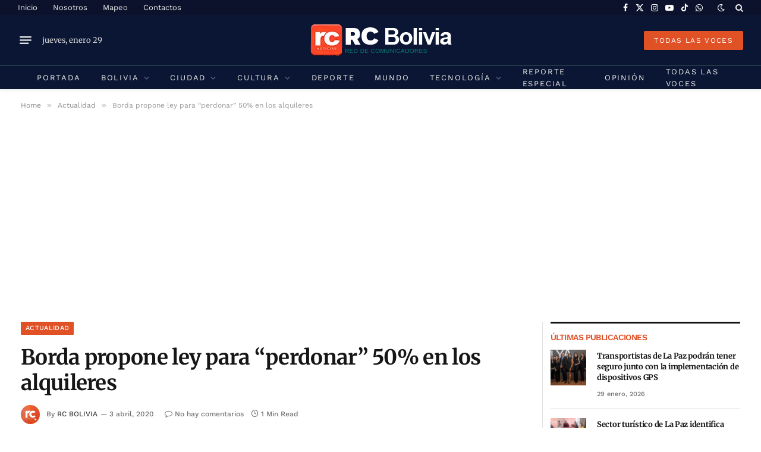

--- FILE ---
content_type: text/html; charset=UTF-8
request_url: https://rcbolivia.com/borda-propone-ley-para-perdonar-50-en-los-alquileres/
body_size: 35896
content:

<!DOCTYPE html>
<html lang="es" prefix="og: https://ogp.me/ns# fb: http://ogp.me/ns/fb#" class="s-light site-s-light">

<head>

	<meta charset="UTF-8" />
	<meta name="viewport" content="width=device-width, initial-scale=1" />
	
<!-- Optimización para motores de búsqueda de Rank Math -  https://rankmath.com/ -->
<title>Borda propone ley para “perdonar” 50% en los alquileres - RC Noticias de Bolivia</title><link rel="preload" as="image" imagesrcset="https://rcbolivia.com/wp-content/uploads/2020/04/Borda-propone-ley-para-“perdonar”-50-en-los-alquileres.jpg 900w, https://rcbolivia.com/wp-content/uploads/2020/04/Borda-propone-ley-para-“perdonar”-50-en-los-alquileres-600x384.jpg 600w, https://rcbolivia.com/wp-content/uploads/2020/04/Borda-propone-ley-para-“perdonar”-50-en-los-alquileres-300x192.jpg 300w, https://rcbolivia.com/wp-content/uploads/2020/04/Borda-propone-ley-para-“perdonar”-50-en-los-alquileres-768x492.jpg 768w, https://rcbolivia.com/wp-content/uploads/2020/04/Borda-propone-ley-para-“perdonar”-50-en-los-alquileres-585x374.jpg 585w" imagesizes="(max-width: 841px) 100vw, 841px" /><link rel="preload" as="font" href="https://rcbolivia.com/wp-content/themes/smart-mag/css/icons/fonts/ts-icons.woff2?v3.2" type="font/woff2" crossorigin="anonymous" />
<meta name="description" content="El diputado del MAS, Víctor Borda, presentó un proyecto de ley cuyo objetivo es que se “perdone” el 50% del pago de alquileres y que la otra mitad se cancele"/>
<meta name="robots" content="index, follow, max-snippet:-1, max-video-preview:-1, max-image-preview:large"/>
<link rel="canonical" href="https://rcbolivia.com/borda-propone-ley-para-perdonar-50-en-los-alquileres/" />
<meta property="og:locale" content="es_ES" />
<meta property="og:type" content="article" />
<meta property="og:title" content="Borda propone ley para “perdonar” 50% en los alquileres - RC Noticias de Bolivia" />
<meta property="og:description" content="El diputado del MAS, Víctor Borda, presentó un proyecto de ley cuyo objetivo es que se “perdone” el 50% del pago de alquileres y que la otra mitad se cancele" />
<meta property="og:url" content="https://rcbolivia.com/borda-propone-ley-para-perdonar-50-en-los-alquileres/" />
<meta property="og:site_name" content="Red de Comunicadores de Bolivia" />
<meta property="article:author" content="https://www.facebook.com/rcbolivia/" />
<meta property="article:tag" content="cuarentena" />
<meta property="article:tag" content="MAS" />
<meta property="article:tag" content="Victor Borda" />
<meta property="article:section" content="Actualidad" />
<meta property="og:image" content="https://rcbolivia.com/wp-content/uploads/2020/04/Borda-propone-ley-para-“perdonar”-50-en-los-alquileres.jpg" />
<meta property="og:image:secure_url" content="https://rcbolivia.com/wp-content/uploads/2020/04/Borda-propone-ley-para-“perdonar”-50-en-los-alquileres.jpg" />
<meta property="og:image:width" content="900" />
<meta property="og:image:height" content="576" />
<meta property="og:image:alt" content="Borda propone ley para “perdonar” 50% en los alquileres" />
<meta property="og:image:type" content="image/jpeg" />
<meta property="article:published_time" content="2020-04-03T16:31:53-04:00" />
<meta name="twitter:card" content="summary_large_image" />
<meta name="twitter:title" content="Borda propone ley para “perdonar” 50% en los alquileres - RC Noticias de Bolivia" />
<meta name="twitter:description" content="El diputado del MAS, Víctor Borda, presentó un proyecto de ley cuyo objetivo es que se “perdone” el 50% del pago de alquileres y que la otra mitad se cancele" />
<meta name="twitter:creator" content="@rcbolivia" />
<meta name="twitter:image" content="https://rcbolivia.com/wp-content/uploads/2020/04/Borda-propone-ley-para-“perdonar”-50-en-los-alquileres.jpg" />
<meta name="twitter:label1" content="Escrito por" />
<meta name="twitter:data1" content="RC Bolivia" />
<meta name="twitter:label2" content="Tiempo de lectura" />
<meta name="twitter:data2" content="Menos de un minuto" />
<script type="application/ld+json" class="rank-math-schema">{"@context":"https://schema.org","@graph":[{"@type":["NewsMediaOrganization","Organization"],"@id":"https://rcbolivia.com/#organization","name":"RC Bolivia","url":"https://rcbolivia.com","logo":{"@type":"ImageObject","@id":"https://rcbolivia.com/#logo","url":"https://rcbolivia.com/wp-content/uploads/2025/10/LogoRCBolivia.jpg","contentUrl":"https://rcbolivia.com/wp-content/uploads/2025/10/LogoRCBolivia.jpg","caption":"Red de Comunicadores de Bolivia","inLanguage":"es","width":"1181","height":"1181"}},{"@type":"WebSite","@id":"https://rcbolivia.com/#website","url":"https://rcbolivia.com","name":"Red de Comunicadores de Bolivia","alternateName":"RC Bolivia","publisher":{"@id":"https://rcbolivia.com/#organization"},"inLanguage":"es"},{"@type":"ImageObject","@id":"https://rcbolivia.com/wp-content/uploads/2020/04/Borda-propone-ley-para-\u201cperdonar\u201d-50-en-los-alquileres.jpg","url":"https://rcbolivia.com/wp-content/uploads/2020/04/Borda-propone-ley-para-\u201cperdonar\u201d-50-en-los-alquileres.jpg","width":"900","height":"576","inLanguage":"es"},{"@type":"WebPage","@id":"https://rcbolivia.com/borda-propone-ley-para-perdonar-50-en-los-alquileres/#webpage","url":"https://rcbolivia.com/borda-propone-ley-para-perdonar-50-en-los-alquileres/","name":"Borda propone ley para \u201cperdonar\u201d 50% en los alquileres - RC Noticias de Bolivia","datePublished":"2020-04-03T16:31:53-04:00","dateModified":"2020-04-03T16:31:53-04:00","isPartOf":{"@id":"https://rcbolivia.com/#website"},"primaryImageOfPage":{"@id":"https://rcbolivia.com/wp-content/uploads/2020/04/Borda-propone-ley-para-\u201cperdonar\u201d-50-en-los-alquileres.jpg"},"inLanguage":"es"},{"@type":"Person","@id":"https://rcbolivia.com/author/rcbolivia/","name":"RC Bolivia","url":"https://rcbolivia.com/author/rcbolivia/","image":{"@type":"ImageObject","@id":"https://secure.gravatar.com/avatar/0395474f9325b5e542713c49832b6ad081802ed23e345350c2f26e5f42a9bad9?s=96&amp;d=mm&amp;r=g","url":"https://secure.gravatar.com/avatar/0395474f9325b5e542713c49832b6ad081802ed23e345350c2f26e5f42a9bad9?s=96&amp;d=mm&amp;r=g","caption":"RC Bolivia","inLanguage":"es"},"sameAs":["https://rcbolivia.com/","https://www.facebook.com/rcbolivia/","https://twitter.com/rcbolivia"],"worksFor":{"@id":"https://rcbolivia.com/#organization"}},{"@type":"BlogPosting","headline":"Borda propone ley para \u201cperdonar\u201d 50% en los alquileres - RC Noticias de Bolivia","datePublished":"2020-04-03T16:31:53-04:00","dateModified":"2020-04-03T16:31:53-04:00","articleSection":"Actualidad, Bolivia","author":{"@id":"https://rcbolivia.com/author/rcbolivia/","name":"RC Bolivia"},"publisher":{"@id":"https://rcbolivia.com/#organization"},"description":"El diputado del MAS, V\u00edctor Borda, present\u00f3 un proyecto de ley cuyo objetivo es que se \u201cperdone\u201d el 50% del pago de alquileres y que la otra mitad se cancele","name":"Borda propone ley para \u201cperdonar\u201d 50% en los alquileres - RC Noticias de Bolivia","@id":"https://rcbolivia.com/borda-propone-ley-para-perdonar-50-en-los-alquileres/#richSnippet","isPartOf":{"@id":"https://rcbolivia.com/borda-propone-ley-para-perdonar-50-en-los-alquileres/#webpage"},"image":{"@id":"https://rcbolivia.com/wp-content/uploads/2020/04/Borda-propone-ley-para-\u201cperdonar\u201d-50-en-los-alquileres.jpg"},"inLanguage":"es","mainEntityOfPage":{"@id":"https://rcbolivia.com/borda-propone-ley-para-perdonar-50-en-los-alquileres/#webpage"}}]}</script>
<!-- /Plugin Rank Math WordPress SEO -->

<link rel='dns-prefetch' href='//code.responsivevoice.org' />
<link rel='dns-prefetch' href='//www.googletagmanager.com' />
<link rel='dns-prefetch' href='//fonts.googleapis.com' />
<link rel='dns-prefetch' href='//pagead2.googlesyndication.com' />
<link rel='dns-prefetch' href='//fundingchoicesmessages.google.com' />
<link rel="alternate" type="application/rss+xml" title="RC Noticias de Bolivia &raquo; Feed" href="https://rcbolivia.com/feed/" />
<link rel="alternate" title="oEmbed (JSON)" type="application/json+oembed" href="https://rcbolivia.com/wp-json/oembed/1.0/embed?url=https%3A%2F%2Frcbolivia.com%2Fborda-propone-ley-para-perdonar-50-en-los-alquileres%2F" />
<link rel="alternate" title="oEmbed (XML)" type="text/xml+oembed" href="https://rcbolivia.com/wp-json/oembed/1.0/embed?url=https%3A%2F%2Frcbolivia.com%2Fborda-propone-ley-para-perdonar-50-en-los-alquileres%2F&#038;format=xml" />

<link data-optimized="2" rel="stylesheet" href="https://rcbolivia.com/wp-content/litespeed/css/3e05286a018c7677a52dffde39f9d396.css?ver=86215" />











<script type="text/javascript" id="smartmag-lazy-inline-js-after">
/* <![CDATA[ */
/**
 * @copyright ThemeSphere
 * @preserve
 */
var BunyadLazy={};BunyadLazy.load=function(){function a(e,n){var t={};e.dataset.bgset&&e.dataset.sizes?(t.sizes=e.dataset.sizes,t.srcset=e.dataset.bgset):t.src=e.dataset.bgsrc,function(t){var a=t.dataset.ratio;if(0<a){const e=t.parentElement;if(e.classList.contains("media-ratio")){const n=e.style;n.getPropertyValue("--a-ratio")||(n.paddingBottom=100/a+"%")}}}(e);var a,o=document.createElement("img");for(a in o.onload=function(){var t="url('"+(o.currentSrc||o.src)+"')",a=e.style;a.backgroundImage!==t&&requestAnimationFrame(()=>{a.backgroundImage=t,n&&n()}),o.onload=null,o.onerror=null,o=null},o.onerror=o.onload,t)o.setAttribute(a,t[a]);o&&o.complete&&0<o.naturalWidth&&o.onload&&o.onload()}function e(t){t.dataset.loaded||a(t,()=>{document.dispatchEvent(new Event("lazyloaded")),t.dataset.loaded=1})}function n(t){"complete"===document.readyState?t():window.addEventListener("load",t)}return{initEarly:function(){var t,a=()=>{document.querySelectorAll(".img.bg-cover:not(.lazyload)").forEach(e)};"complete"!==document.readyState?(t=setInterval(a,150),n(()=>{a(),clearInterval(t)})):a()},callOnLoad:n,initBgImages:function(t){t&&n(()=>{document.querySelectorAll(".img.bg-cover").forEach(e)})},bgLoad:a}}(),BunyadLazy.load.initEarly();
//# sourceURL=smartmag-lazy-inline-js-after
/* ]]> */
</script>
<script type="text/javascript" src="https://code.responsivevoice.org/responsivevoice.js?key=Js0vIsHU" id="responsive-voice-js"></script>
<script type="text/javascript" src="https://rcbolivia.com/wp-content/plugins/sphere-post-views/assets/js/post-views.js?ver=1.0.1" id="sphere-post-views-js"></script>
<script type="text/javascript" id="sphere-post-views-js-after">
/* <![CDATA[ */
var Sphere_PostViews = {"ajaxUrl":"https:\/\/rcbolivia.com\/wp-admin\/admin-ajax.php?sphere_post_views=1","sampling":0,"samplingRate":10,"repeatCountDelay":0,"postID":29501,"token":"670f041dcb"}
//# sourceURL=sphere-post-views-js-after
/* ]]> */
</script>

<!-- Fragmento de código de la etiqueta de Google (gtag.js) añadida por Site Kit -->
<!-- Fragmento de código de Google Analytics añadido por Site Kit -->
<script type="text/javascript" src="https://www.googletagmanager.com/gtag/js?id=G-KSPJ9KWEWZ" id="google_gtagjs-js" async></script>
<script type="text/javascript" id="google_gtagjs-js-after">
/* <![CDATA[ */
window.dataLayer = window.dataLayer || [];function gtag(){dataLayer.push(arguments);}
gtag("set","linker",{"domains":["rcbolivia.com"]});
gtag("js", new Date());
gtag("set", "developer_id.dZTNiMT", true);
gtag("config", "G-KSPJ9KWEWZ", {"googlesitekit_post_type":"post","googlesitekit_post_author":"RC Bolivia","googlesitekit_post_date":"20200403"});
 window._googlesitekit = window._googlesitekit || {}; window._googlesitekit.throttledEvents = []; window._googlesitekit.gtagEvent = (name, data) => { var key = JSON.stringify( { name, data } ); if ( !! window._googlesitekit.throttledEvents[ key ] ) { return; } window._googlesitekit.throttledEvents[ key ] = true; setTimeout( () => { delete window._googlesitekit.throttledEvents[ key ]; }, 5 ); gtag( "event", name, { ...data, event_source: "site-kit" } ); }; 
//# sourceURL=google_gtagjs-js-after
/* ]]> */
</script>
<script type="text/javascript" src="https://rcbolivia.com/wp-includes/js/jquery/jquery.min.js?ver=3.7.1" id="jquery-core-js"></script>
<script type="text/javascript" src="https://rcbolivia.com/wp-includes/js/jquery/jquery-migrate.min.js?ver=3.4.1" id="jquery-migrate-js"></script>
<script type="text/javascript" id="smartmag-theme-js-extra">
/* <![CDATA[ */
var Bunyad = {"ajaxurl":"https://rcbolivia.com/wp-admin/admin-ajax.php"};
//# sourceURL=smartmag-theme-js-extra
/* ]]> */
</script>
<script type="text/javascript" src="https://rcbolivia.com/wp-content/themes/smart-mag/js/theme.js?ver=10.3.2" id="smartmag-theme-js"></script>
<script type="text/javascript" src="https://rcbolivia.com/wp-content/themes/smart-mag/js/legacy-shortcodes.js?ver=10.3.2" id="smartmag-legacy-sc-js"></script>
<link rel="https://api.w.org/" href="https://rcbolivia.com/wp-json/" /><link rel="alternate" title="JSON" type="application/json" href="https://rcbolivia.com/wp-json/wp/v2/posts/29501" /><link rel="EditURI" type="application/rsd+xml" title="RSD" href="https://rcbolivia.com/xmlrpc.php?rsd" />
<meta name="generator" content="WordPress 6.9" />
<link rel='shortlink' href='https://rcbolivia.com/?p=29501' />
<meta name="generator" content="Site Kit by Google 1.171.0" />
		<script>
		var BunyadSchemeKey = 'bunyad-scheme';
		(() => {
			const d = document.documentElement;
			const c = d.classList;
			var scheme = localStorage.getItem(BunyadSchemeKey);
			
			if (scheme) {
				d.dataset.origClass = c;
				scheme === 'dark' ? c.remove('s-light', 'site-s-light') : c.remove('s-dark', 'site-s-dark');
				c.add('site-s-' + scheme, 's-' + scheme);
			}
		})();
		</script>
		
<!-- Metaetiquetas de Google AdSense añadidas por Site Kit -->
<meta name="google-adsense-platform-account" content="ca-host-pub-2644536267352236">
<meta name="google-adsense-platform-domain" content="sitekit.withgoogle.com">
<!-- Acabar con las metaetiquetas de Google AdSense añadidas por Site Kit -->
<meta name="generator" content="Elementor 3.34.4; features: additional_custom_breakpoints; settings: css_print_method-external, google_font-enabled, font_display-auto">
			
			<link rel="amphtml" href="https://rcbolivia.com/borda-propone-ley-para-perdonar-50-en-los-alquileres/?amp=1"><link rel="amphtml" href="https://rcbolivia.com/borda-propone-ley-para-perdonar-50-en-los-alquileres/amp/" />
<!-- Fragmento de código de Google Adsense añadido por Site Kit -->
<script type="text/javascript" async="async" src="https://pagead2.googlesyndication.com/pagead/js/adsbygoogle.js?client=ca-pub-2663141220357135&amp;host=ca-host-pub-2644536267352236" crossorigin="anonymous"></script>

<!-- Final del fragmento de código de Google Adsense añadido por Site Kit -->

<!-- Fragmento de código de recuperación de bloqueo de anuncios de Google AdSense añadido por Site Kit. -->
<script async src="https://fundingchoicesmessages.google.com/i/pub-2663141220357135?ers=1"></script><script>(function() {function signalGooglefcPresent() {if (!window.frames['googlefcPresent']) {if (document.body) {const iframe = document.createElement('iframe'); iframe.style = 'width: 0; height: 0; border: none; z-index: -1000; left: -1000px; top: -1000px;'; iframe.style.display = 'none'; iframe.name = 'googlefcPresent'; document.body.appendChild(iframe);} else {setTimeout(signalGooglefcPresent, 0);}}}signalGooglefcPresent();})();</script>
<!-- Fragmento de código de finalización de recuperación de bloqueo de anuncios de Google AdSense añadido por Site Kit. -->

<!-- Fragmento de código de protección de errores de recuperación de bloqueo de anuncios de Google AdSense añadido por Site Kit. -->
<script>(function(){'use strict';function aa(a){var b=0;return function(){return b<a.length?{done:!1,value:a[b++]}:{done:!0}}}var ba=typeof Object.defineProperties=="function"?Object.defineProperty:function(a,b,c){if(a==Array.prototype||a==Object.prototype)return a;a[b]=c.value;return a};
function ca(a){a=["object"==typeof globalThis&&globalThis,a,"object"==typeof window&&window,"object"==typeof self&&self,"object"==typeof global&&global];for(var b=0;b<a.length;++b){var c=a[b];if(c&&c.Math==Math)return c}throw Error("Cannot find global object");}var da=ca(this);function l(a,b){if(b)a:{var c=da;a=a.split(".");for(var d=0;d<a.length-1;d++){var e=a[d];if(!(e in c))break a;c=c[e]}a=a[a.length-1];d=c[a];b=b(d);b!=d&&b!=null&&ba(c,a,{configurable:!0,writable:!0,value:b})}}
function ea(a){return a.raw=a}function n(a){var b=typeof Symbol!="undefined"&&Symbol.iterator&&a[Symbol.iterator];if(b)return b.call(a);if(typeof a.length=="number")return{next:aa(a)};throw Error(String(a)+" is not an iterable or ArrayLike");}function fa(a){for(var b,c=[];!(b=a.next()).done;)c.push(b.value);return c}var ha=typeof Object.create=="function"?Object.create:function(a){function b(){}b.prototype=a;return new b},p;
if(typeof Object.setPrototypeOf=="function")p=Object.setPrototypeOf;else{var q;a:{var ja={a:!0},ka={};try{ka.__proto__=ja;q=ka.a;break a}catch(a){}q=!1}p=q?function(a,b){a.__proto__=b;if(a.__proto__!==b)throw new TypeError(a+" is not extensible");return a}:null}var la=p;
function t(a,b){a.prototype=ha(b.prototype);a.prototype.constructor=a;if(la)la(a,b);else for(var c in b)if(c!="prototype")if(Object.defineProperties){var d=Object.getOwnPropertyDescriptor(b,c);d&&Object.defineProperty(a,c,d)}else a[c]=b[c];a.A=b.prototype}function ma(){for(var a=Number(this),b=[],c=a;c<arguments.length;c++)b[c-a]=arguments[c];return b}l("Object.is",function(a){return a?a:function(b,c){return b===c?b!==0||1/b===1/c:b!==b&&c!==c}});
l("Array.prototype.includes",function(a){return a?a:function(b,c){var d=this;d instanceof String&&(d=String(d));var e=d.length;c=c||0;for(c<0&&(c=Math.max(c+e,0));c<e;c++){var f=d[c];if(f===b||Object.is(f,b))return!0}return!1}});
l("String.prototype.includes",function(a){return a?a:function(b,c){if(this==null)throw new TypeError("The 'this' value for String.prototype.includes must not be null or undefined");if(b instanceof RegExp)throw new TypeError("First argument to String.prototype.includes must not be a regular expression");return this.indexOf(b,c||0)!==-1}});l("Number.MAX_SAFE_INTEGER",function(){return 9007199254740991});
l("Number.isFinite",function(a){return a?a:function(b){return typeof b!=="number"?!1:!isNaN(b)&&b!==Infinity&&b!==-Infinity}});l("Number.isInteger",function(a){return a?a:function(b){return Number.isFinite(b)?b===Math.floor(b):!1}});l("Number.isSafeInteger",function(a){return a?a:function(b){return Number.isInteger(b)&&Math.abs(b)<=Number.MAX_SAFE_INTEGER}});
l("Math.trunc",function(a){return a?a:function(b){b=Number(b);if(isNaN(b)||b===Infinity||b===-Infinity||b===0)return b;var c=Math.floor(Math.abs(b));return b<0?-c:c}});/*

 Copyright The Closure Library Authors.
 SPDX-License-Identifier: Apache-2.0
*/
var u=this||self;function v(a,b){a:{var c=["CLOSURE_FLAGS"];for(var d=u,e=0;e<c.length;e++)if(d=d[c[e]],d==null){c=null;break a}c=d}a=c&&c[a];return a!=null?a:b}function w(a){return a};function na(a){u.setTimeout(function(){throw a;},0)};var oa=v(610401301,!1),pa=v(188588736,!0),qa=v(645172343,v(1,!0));var x,ra=u.navigator;x=ra?ra.userAgentData||null:null;function z(a){return oa?x?x.brands.some(function(b){return(b=b.brand)&&b.indexOf(a)!=-1}):!1:!1}function A(a){var b;a:{if(b=u.navigator)if(b=b.userAgent)break a;b=""}return b.indexOf(a)!=-1};function B(){return oa?!!x&&x.brands.length>0:!1}function C(){return B()?z("Chromium"):(A("Chrome")||A("CriOS"))&&!(B()?0:A("Edge"))||A("Silk")};var sa=B()?!1:A("Trident")||A("MSIE");!A("Android")||C();C();A("Safari")&&(C()||(B()?0:A("Coast"))||(B()?0:A("Opera"))||(B()?0:A("Edge"))||(B()?z("Microsoft Edge"):A("Edg/"))||B()&&z("Opera"));var ta={},D=null;var ua=typeof Uint8Array!=="undefined",va=!sa&&typeof btoa==="function";var wa;function E(){return typeof BigInt==="function"};var F=typeof Symbol==="function"&&typeof Symbol()==="symbol";function xa(a){return typeof Symbol==="function"&&typeof Symbol()==="symbol"?Symbol():a}var G=xa(),ya=xa("2ex");var za=F?function(a,b){a[G]|=b}:function(a,b){a.g!==void 0?a.g|=b:Object.defineProperties(a,{g:{value:b,configurable:!0,writable:!0,enumerable:!1}})},H=F?function(a){return a[G]|0}:function(a){return a.g|0},I=F?function(a){return a[G]}:function(a){return a.g},J=F?function(a,b){a[G]=b}:function(a,b){a.g!==void 0?a.g=b:Object.defineProperties(a,{g:{value:b,configurable:!0,writable:!0,enumerable:!1}})};function Aa(a,b){J(b,(a|0)&-14591)}function Ba(a,b){J(b,(a|34)&-14557)};var K={},Ca={};function Da(a){return!(!a||typeof a!=="object"||a.g!==Ca)}function Ea(a){return a!==null&&typeof a==="object"&&!Array.isArray(a)&&a.constructor===Object}function L(a,b,c){if(!Array.isArray(a)||a.length)return!1;var d=H(a);if(d&1)return!0;if(!(b&&(Array.isArray(b)?b.includes(c):b.has(c))))return!1;J(a,d|1);return!0};var M=0,N=0;function Fa(a){var b=a>>>0;M=b;N=(a-b)/4294967296>>>0}function Ga(a){if(a<0){Fa(-a);var b=n(Ha(M,N));a=b.next().value;b=b.next().value;M=a>>>0;N=b>>>0}else Fa(a)}function Ia(a,b){b>>>=0;a>>>=0;if(b<=2097151)var c=""+(4294967296*b+a);else E()?c=""+(BigInt(b)<<BigInt(32)|BigInt(a)):(c=(a>>>24|b<<8)&16777215,b=b>>16&65535,a=(a&16777215)+c*6777216+b*6710656,c+=b*8147497,b*=2,a>=1E7&&(c+=a/1E7>>>0,a%=1E7),c>=1E7&&(b+=c/1E7>>>0,c%=1E7),c=b+Ja(c)+Ja(a));return c}
function Ja(a){a=String(a);return"0000000".slice(a.length)+a}function Ha(a,b){b=~b;a?a=~a+1:b+=1;return[a,b]};var Ka=/^-?([1-9][0-9]*|0)(\.[0-9]+)?$/;var O;function La(a,b){O=b;a=new a(b);O=void 0;return a}
function P(a,b,c){a==null&&(a=O);O=void 0;if(a==null){var d=96;c?(a=[c],d|=512):a=[];b&&(d=d&-16760833|(b&1023)<<14)}else{if(!Array.isArray(a))throw Error("narr");d=H(a);if(d&2048)throw Error("farr");if(d&64)return a;d|=64;if(c&&(d|=512,c!==a[0]))throw Error("mid");a:{c=a;var e=c.length;if(e){var f=e-1;if(Ea(c[f])){d|=256;b=f-(+!!(d&512)-1);if(b>=1024)throw Error("pvtlmt");d=d&-16760833|(b&1023)<<14;break a}}if(b){b=Math.max(b,e-(+!!(d&512)-1));if(b>1024)throw Error("spvt");d=d&-16760833|(b&1023)<<
14}}}J(a,d);return a};function Ma(a){switch(typeof a){case "number":return isFinite(a)?a:String(a);case "boolean":return a?1:0;case "object":if(a)if(Array.isArray(a)){if(L(a,void 0,0))return}else if(ua&&a!=null&&a instanceof Uint8Array){if(va){for(var b="",c=0,d=a.length-10240;c<d;)b+=String.fromCharCode.apply(null,a.subarray(c,c+=10240));b+=String.fromCharCode.apply(null,c?a.subarray(c):a);a=btoa(b)}else{b===void 0&&(b=0);if(!D){D={};c="ABCDEFGHIJKLMNOPQRSTUVWXYZabcdefghijklmnopqrstuvwxyz0123456789".split("");d=["+/=",
"+/","-_=","-_.","-_"];for(var e=0;e<5;e++){var f=c.concat(d[e].split(""));ta[e]=f;for(var g=0;g<f.length;g++){var h=f[g];D[h]===void 0&&(D[h]=g)}}}b=ta[b];c=Array(Math.floor(a.length/3));d=b[64]||"";for(e=f=0;f<a.length-2;f+=3){var k=a[f],m=a[f+1];h=a[f+2];g=b[k>>2];k=b[(k&3)<<4|m>>4];m=b[(m&15)<<2|h>>6];h=b[h&63];c[e++]=g+k+m+h}g=0;h=d;switch(a.length-f){case 2:g=a[f+1],h=b[(g&15)<<2]||d;case 1:a=a[f],c[e]=b[a>>2]+b[(a&3)<<4|g>>4]+h+d}a=c.join("")}return a}}return a};function Na(a,b,c){a=Array.prototype.slice.call(a);var d=a.length,e=b&256?a[d-1]:void 0;d+=e?-1:0;for(b=b&512?1:0;b<d;b++)a[b]=c(a[b]);if(e){b=a[b]={};for(var f in e)Object.prototype.hasOwnProperty.call(e,f)&&(b[f]=c(e[f]))}return a}function Oa(a,b,c,d,e){if(a!=null){if(Array.isArray(a))a=L(a,void 0,0)?void 0:e&&H(a)&2?a:Pa(a,b,c,d!==void 0,e);else if(Ea(a)){var f={},g;for(g in a)Object.prototype.hasOwnProperty.call(a,g)&&(f[g]=Oa(a[g],b,c,d,e));a=f}else a=b(a,d);return a}}
function Pa(a,b,c,d,e){var f=d||c?H(a):0;d=d?!!(f&32):void 0;a=Array.prototype.slice.call(a);for(var g=0;g<a.length;g++)a[g]=Oa(a[g],b,c,d,e);c&&c(f,a);return a}function Qa(a){return a.s===K?a.toJSON():Ma(a)};function Ra(a,b,c){c=c===void 0?Ba:c;if(a!=null){if(ua&&a instanceof Uint8Array)return b?a:new Uint8Array(a);if(Array.isArray(a)){var d=H(a);if(d&2)return a;b&&(b=d===0||!!(d&32)&&!(d&64||!(d&16)));return b?(J(a,(d|34)&-12293),a):Pa(a,Ra,d&4?Ba:c,!0,!0)}a.s===K&&(c=a.h,d=I(c),a=d&2?a:La(a.constructor,Sa(c,d,!0)));return a}}function Sa(a,b,c){var d=c||b&2?Ba:Aa,e=!!(b&32);a=Na(a,b,function(f){return Ra(f,e,d)});za(a,32|(c?2:0));return a};function Ta(a,b){a=a.h;return Ua(a,I(a),b)}function Va(a,b,c,d){b=d+(+!!(b&512)-1);if(!(b<0||b>=a.length||b>=c))return a[b]}
function Ua(a,b,c,d){if(c===-1)return null;var e=b>>14&1023||536870912;if(c>=e){if(b&256)return a[a.length-1][c]}else{var f=a.length;if(d&&b&256&&(d=a[f-1][c],d!=null)){if(Va(a,b,e,c)&&ya!=null){var g;a=(g=wa)!=null?g:wa={};g=a[ya]||0;g>=4||(a[ya]=g+1,g=Error(),g.__closure__error__context__984382||(g.__closure__error__context__984382={}),g.__closure__error__context__984382.severity="incident",na(g))}return d}return Va(a,b,e,c)}}
function Wa(a,b,c,d,e){var f=b>>14&1023||536870912;if(c>=f||e&&!qa){var g=b;if(b&256)e=a[a.length-1];else{if(d==null)return;e=a[f+(+!!(b&512)-1)]={};g|=256}e[c]=d;c<f&&(a[c+(+!!(b&512)-1)]=void 0);g!==b&&J(a,g)}else a[c+(+!!(b&512)-1)]=d,b&256&&(a=a[a.length-1],c in a&&delete a[c])}
function Xa(a,b){var c=Ya;var d=d===void 0?!1:d;var e=a.h;var f=I(e),g=Ua(e,f,b,d);if(g!=null&&typeof g==="object"&&g.s===K)c=g;else if(Array.isArray(g)){var h=H(g),k=h;k===0&&(k|=f&32);k|=f&2;k!==h&&J(g,k);c=new c(g)}else c=void 0;c!==g&&c!=null&&Wa(e,f,b,c,d);e=c;if(e==null)return e;a=a.h;f=I(a);f&2||(g=e,c=g.h,h=I(c),g=h&2?La(g.constructor,Sa(c,h,!1)):g,g!==e&&(e=g,Wa(a,f,b,e,d)));return e}function Za(a,b){a=Ta(a,b);return a==null||typeof a==="string"?a:void 0}
function $a(a,b){var c=c===void 0?0:c;a=Ta(a,b);if(a!=null)if(b=typeof a,b==="number"?Number.isFinite(a):b!=="string"?0:Ka.test(a))if(typeof a==="number"){if(a=Math.trunc(a),!Number.isSafeInteger(a)){Ga(a);b=M;var d=N;if(a=d&2147483648)b=~b+1>>>0,d=~d>>>0,b==0&&(d=d+1>>>0);b=d*4294967296+(b>>>0);a=a?-b:b}}else if(b=Math.trunc(Number(a)),Number.isSafeInteger(b))a=String(b);else{if(b=a.indexOf("."),b!==-1&&(a=a.substring(0,b)),!(a[0]==="-"?a.length<20||a.length===20&&Number(a.substring(0,7))>-922337:
a.length<19||a.length===19&&Number(a.substring(0,6))<922337)){if(a.length<16)Ga(Number(a));else if(E())a=BigInt(a),M=Number(a&BigInt(4294967295))>>>0,N=Number(a>>BigInt(32)&BigInt(4294967295));else{b=+(a[0]==="-");N=M=0;d=a.length;for(var e=b,f=(d-b)%6+b;f<=d;e=f,f+=6)e=Number(a.slice(e,f)),N*=1E6,M=M*1E6+e,M>=4294967296&&(N+=Math.trunc(M/4294967296),N>>>=0,M>>>=0);b&&(b=n(Ha(M,N)),a=b.next().value,b=b.next().value,M=a,N=b)}a=M;b=N;b&2147483648?E()?a=""+(BigInt(b|0)<<BigInt(32)|BigInt(a>>>0)):(b=
n(Ha(a,b)),a=b.next().value,b=b.next().value,a="-"+Ia(a,b)):a=Ia(a,b)}}else a=void 0;return a!=null?a:c}function R(a,b){var c=c===void 0?"":c;a=Za(a,b);return a!=null?a:c};var S;function T(a,b,c){this.h=P(a,b,c)}T.prototype.toJSON=function(){return ab(this)};T.prototype.s=K;T.prototype.toString=function(){try{return S=!0,ab(this).toString()}finally{S=!1}};
function ab(a){var b=S?a.h:Pa(a.h,Qa,void 0,void 0,!1);var c=!S;var d=pa?void 0:a.constructor.v;var e=I(c?a.h:b);if(a=b.length){var f=b[a-1],g=Ea(f);g?a--:f=void 0;e=+!!(e&512)-1;var h=b;if(g){b:{var k=f;var m={};g=!1;if(k)for(var r in k)if(Object.prototype.hasOwnProperty.call(k,r))if(isNaN(+r))m[r]=k[r];else{var y=k[r];Array.isArray(y)&&(L(y,d,+r)||Da(y)&&y.size===0)&&(y=null);y==null&&(g=!0);y!=null&&(m[r]=y)}if(g){for(var Q in m)break b;m=null}else m=k}k=m==null?f!=null:m!==f}for(var ia;a>0;a--){Q=
a-1;r=h[Q];Q-=e;if(!(r==null||L(r,d,Q)||Da(r)&&r.size===0))break;ia=!0}if(h!==b||k||ia){if(!c)h=Array.prototype.slice.call(h,0,a);else if(ia||k||m)h.length=a;m&&h.push(m)}b=h}return b};function bb(a){return function(b){if(b==null||b=="")b=new a;else{b=JSON.parse(b);if(!Array.isArray(b))throw Error("dnarr");za(b,32);b=La(a,b)}return b}};function cb(a){this.h=P(a)}t(cb,T);var db=bb(cb);var U;function V(a){this.g=a}V.prototype.toString=function(){return this.g+""};var eb={};function fb(a){if(U===void 0){var b=null;var c=u.trustedTypes;if(c&&c.createPolicy){try{b=c.createPolicy("goog#html",{createHTML:w,createScript:w,createScriptURL:w})}catch(d){u.console&&u.console.error(d.message)}U=b}else U=b}a=(b=U)?b.createScriptURL(a):a;return new V(a,eb)};/*

 SPDX-License-Identifier: Apache-2.0
*/
function gb(a){var b=ma.apply(1,arguments);if(b.length===0)return fb(a[0]);for(var c=a[0],d=0;d<b.length;d++)c+=encodeURIComponent(b[d])+a[d+1];return fb(c)};function hb(a,b){a.src=b instanceof V&&b.constructor===V?b.g:"type_error:TrustedResourceUrl";var c,d;(c=(b=(d=(c=(a.ownerDocument&&a.ownerDocument.defaultView||window).document).querySelector)==null?void 0:d.call(c,"script[nonce]"))?b.nonce||b.getAttribute("nonce")||"":"")&&a.setAttribute("nonce",c)};function ib(){return Math.floor(Math.random()*2147483648).toString(36)+Math.abs(Math.floor(Math.random()*2147483648)^Date.now()).toString(36)};function jb(a,b){b=String(b);a.contentType==="application/xhtml+xml"&&(b=b.toLowerCase());return a.createElement(b)}function kb(a){this.g=a||u.document||document};function lb(a){a=a===void 0?document:a;return a.createElement("script")};function mb(a,b,c,d,e,f){try{var g=a.g,h=lb(g);h.async=!0;hb(h,b);g.head.appendChild(h);h.addEventListener("load",function(){e();d&&g.head.removeChild(h)});h.addEventListener("error",function(){c>0?mb(a,b,c-1,d,e,f):(d&&g.head.removeChild(h),f())})}catch(k){f()}};var nb=u.atob("aHR0cHM6Ly93d3cuZ3N0YXRpYy5jb20vaW1hZ2VzL2ljb25zL21hdGVyaWFsL3N5c3RlbS8xeC93YXJuaW5nX2FtYmVyXzI0ZHAucG5n"),ob=u.atob("WW91IGFyZSBzZWVpbmcgdGhpcyBtZXNzYWdlIGJlY2F1c2UgYWQgb3Igc2NyaXB0IGJsb2NraW5nIHNvZnR3YXJlIGlzIGludGVyZmVyaW5nIHdpdGggdGhpcyBwYWdlLg=="),pb=u.atob("RGlzYWJsZSBhbnkgYWQgb3Igc2NyaXB0IGJsb2NraW5nIHNvZnR3YXJlLCB0aGVuIHJlbG9hZCB0aGlzIHBhZ2Uu");function qb(a,b,c){this.i=a;this.u=b;this.o=c;this.g=null;this.j=[];this.m=!1;this.l=new kb(this.i)}
function rb(a){if(a.i.body&&!a.m){var b=function(){sb(a);u.setTimeout(function(){tb(a,3)},50)};mb(a.l,a.u,2,!0,function(){u[a.o]||b()},b);a.m=!0}}
function sb(a){for(var b=W(1,5),c=0;c<b;c++){var d=X(a);a.i.body.appendChild(d);a.j.push(d)}b=X(a);b.style.bottom="0";b.style.left="0";b.style.position="fixed";b.style.width=W(100,110).toString()+"%";b.style.zIndex=W(2147483544,2147483644).toString();b.style.backgroundColor=ub(249,259,242,252,219,229);b.style.boxShadow="0 0 12px #888";b.style.color=ub(0,10,0,10,0,10);b.style.display="flex";b.style.justifyContent="center";b.style.fontFamily="Roboto, Arial";c=X(a);c.style.width=W(80,85).toString()+
"%";c.style.maxWidth=W(750,775).toString()+"px";c.style.margin="24px";c.style.display="flex";c.style.alignItems="flex-start";c.style.justifyContent="center";d=jb(a.l.g,"IMG");d.className=ib();d.src=nb;d.alt="Warning icon";d.style.height="24px";d.style.width="24px";d.style.paddingRight="16px";var e=X(a),f=X(a);f.style.fontWeight="bold";f.textContent=ob;var g=X(a);g.textContent=pb;Y(a,e,f);Y(a,e,g);Y(a,c,d);Y(a,c,e);Y(a,b,c);a.g=b;a.i.body.appendChild(a.g);b=W(1,5);for(c=0;c<b;c++)d=X(a),a.i.body.appendChild(d),
a.j.push(d)}function Y(a,b,c){for(var d=W(1,5),e=0;e<d;e++){var f=X(a);b.appendChild(f)}b.appendChild(c);c=W(1,5);for(d=0;d<c;d++)e=X(a),b.appendChild(e)}function W(a,b){return Math.floor(a+Math.random()*(b-a))}function ub(a,b,c,d,e,f){return"rgb("+W(Math.max(a,0),Math.min(b,255)).toString()+","+W(Math.max(c,0),Math.min(d,255)).toString()+","+W(Math.max(e,0),Math.min(f,255)).toString()+")"}function X(a){a=jb(a.l.g,"DIV");a.className=ib();return a}
function tb(a,b){b<=0||a.g!=null&&a.g.offsetHeight!==0&&a.g.offsetWidth!==0||(vb(a),sb(a),u.setTimeout(function(){tb(a,b-1)},50))}function vb(a){for(var b=n(a.j),c=b.next();!c.done;c=b.next())(c=c.value)&&c.parentNode&&c.parentNode.removeChild(c);a.j=[];(b=a.g)&&b.parentNode&&b.parentNode.removeChild(b);a.g=null};function wb(a,b,c,d,e){function f(k){document.body?g(document.body):k>0?u.setTimeout(function(){f(k-1)},e):b()}function g(k){k.appendChild(h);u.setTimeout(function(){h?(h.offsetHeight!==0&&h.offsetWidth!==0?b():a(),h.parentNode&&h.parentNode.removeChild(h)):a()},d)}var h=xb(c);f(3)}function xb(a){var b=document.createElement("div");b.className=a;b.style.width="1px";b.style.height="1px";b.style.position="absolute";b.style.left="-10000px";b.style.top="-10000px";b.style.zIndex="-10000";return b};function Ya(a){this.h=P(a)}t(Ya,T);function yb(a){this.h=P(a)}t(yb,T);var zb=bb(yb);function Ab(a){if(!a)return null;a=Za(a,4);var b;a===null||a===void 0?b=null:b=fb(a);return b};var Bb=ea([""]),Cb=ea([""]);function Db(a,b){this.m=a;this.o=new kb(a.document);this.g=b;this.j=R(this.g,1);this.u=Ab(Xa(this.g,2))||gb(Bb);this.i=!1;b=Ab(Xa(this.g,13))||gb(Cb);this.l=new qb(a.document,b,R(this.g,12))}Db.prototype.start=function(){Eb(this)};
function Eb(a){Fb(a);mb(a.o,a.u,3,!1,function(){a:{var b=a.j;var c=u.btoa(b);if(c=u[c]){try{var d=db(u.atob(c))}catch(e){b=!1;break a}b=b===Za(d,1)}else b=!1}b?Z(a,R(a.g,14)):(Z(a,R(a.g,8)),rb(a.l))},function(){wb(function(){Z(a,R(a.g,7));rb(a.l)},function(){return Z(a,R(a.g,6))},R(a.g,9),$a(a.g,10),$a(a.g,11))})}function Z(a,b){a.i||(a.i=!0,a=new a.m.XMLHttpRequest,a.open("GET",b,!0),a.send())}function Fb(a){var b=u.btoa(a.j);a.m[b]&&Z(a,R(a.g,5))};(function(a,b){u[a]=function(){var c=ma.apply(0,arguments);u[a]=function(){};b.call.apply(b,[null].concat(c instanceof Array?c:fa(n(c))))}})("__h82AlnkH6D91__",function(a){typeof window.atob==="function"&&(new Db(window,zb(window.atob(a)))).start()});}).call(this);

window.__h82AlnkH6D91__("[base64]/[base64]/[base64]/[base64]");</script>
<!-- Fragmento de código de finalización de protección de errores de recuperación de bloqueo de anuncios de Google AdSense añadido por Site Kit. -->
<link rel="icon" href="https://rcbolivia.com/wp-content/uploads/2022/01/cropped-mobile-RCB-32x32.png" sizes="32x32" />
<link rel="icon" href="https://rcbolivia.com/wp-content/uploads/2022/01/cropped-mobile-RCB-192x192.png" sizes="192x192" />
<link rel="apple-touch-icon" href="https://rcbolivia.com/wp-content/uploads/2022/01/cropped-mobile-RCB-180x180.png" />
<meta name="msapplication-TileImage" content="https://rcbolivia.com/wp-content/uploads/2022/01/cropped-mobile-RCB-270x270.png" />

    <!-- START - Open Graph and Twitter Card Tags 3.3.9 -->
     <!-- Facebook Open Graph -->
      <meta property="og:locale" content="es_ES"/>
      <meta property="og:site_name" content="RC Noticias de Bolivia"/>
      <meta property="og:title" content="Borda propone ley para “perdonar” 50% en los alquileres"/>
      <meta property="og:url" content="https://rcbolivia.com/borda-propone-ley-para-perdonar-50-en-los-alquileres/"/>
      <meta property="og:type" content="article"/>
      <meta property="og:description" content="El diputado del MAS, Víctor Borda, presentó un proyecto de ley cuyo objetivo es que se “perdone” el 50% del pago de alquileres y que la otra mitad se cancele a partir de 2021. La norma propuesta también estipula algunos beneficios para los dueños de inmuebles que alquilan los mismos.
“Se ha present"/>
      <meta property="og:image" content="https://rcbolivia.com/wp-content/uploads/2020/04/Borda-propone-ley-para-“perdonar”-50-en-los-alquileres.jpg"/>
      <meta property="og:image:url" content="https://rcbolivia.com/wp-content/uploads/2020/04/Borda-propone-ley-para-“perdonar”-50-en-los-alquileres.jpg"/>
      <meta property="og:image:secure_url" content="https://rcbolivia.com/wp-content/uploads/2020/04/Borda-propone-ley-para-“perdonar”-50-en-los-alquileres.jpg"/>
    <meta property="og:image:width" content="900"/>
                            <meta property="og:image:height" content="576"/>
                          <meta property="article:published_time" content="2020-04-03T16:31:53-04:00"/>
      <meta property="article:modified_time" content="2020-04-03T16:31:53-04:00" />
      <meta property="og:updated_time" content="2020-04-03T16:31:53-04:00" />
      <meta property="article:section" content="Actualidad"/>
      <meta property="article:section" content="Bolivia"/>
      <meta property="article:author" content="https://www.facebook.com/rcbolivia/"/>
      <meta property="article:publisher" content="https://www.facebook.com/rcbolivia"/>
     <!-- Google+ / Schema.org -->
     <!-- Twitter Cards -->
      <meta name="twitter:title" content="Borda propone ley para “perdonar” 50% en los alquileres"/>
      <meta name="twitter:url" content="https://rcbolivia.com/borda-propone-ley-para-perdonar-50-en-los-alquileres/"/>
      <meta name="twitter:description" content="El diputado del MAS, Víctor Borda, presentó un proyecto de ley cuyo objetivo es que se “perdone” el 50% del pago de alquileres y que la otra mitad se cancele a partir de 2021. La norma propuesta también estipula algunos beneficios para los dueños de inmuebles que alquilan los mismos.
“Se ha present"/>
      <meta name="twitter:image" content="https://rcbolivia.com/wp-content/uploads/2020/04/Borda-propone-ley-para-“perdonar”-50-en-los-alquileres.jpg"/>
      <meta name="twitter:card" content="summary_large_image"/>
      <meta name="twitter:creator" content="@rcbolivia"/>
      <meta name="twitter:site" content="@rcbolivia"/>
     <!-- SEO -->
     <!-- Misc. tags -->
     <!-- is_singular -->
    <!-- END - Open Graph and Twitter Card Tags 3.3.9 -->
        
    

</head>

<body class="wp-singular post-template-default single single-post postid-29501 single-format-standard wp-theme-smart-mag right-sidebar post-layout-modern post-cat-1119 has-lb has-lb-sm ts-img-hov-fade has-sb-sep layout-normal elementor-default elementor-kit-50869">



<div class="main-wrap">

	
<div class="off-canvas-backdrop"></div>
<div class="mobile-menu-container off-canvas" id="off-canvas">

	<div class="off-canvas-head">
		<a href="#" class="close">
			<span class="visuallyhidden">Close Menu</span>
			<i class="tsi tsi-times"></i>
		</a>

		<div class="ts-logo">
					</div>
	</div>

	<div class="off-canvas-content">

		
			<ul id="menu-rc-noticias" class="mobile-menu"><li id="menu-item-49103" class="menu-item menu-item-type-taxonomy menu-item-object-category current-post-ancestor current-menu-parent current-post-parent menu-item-49103"><a href="https://rcbolivia.com/category/actualidad/">Actualidad</a></li>
<li id="menu-item-49104" class="menu-item menu-item-type-taxonomy menu-item-object-category current-post-ancestor current-menu-parent current-post-parent menu-item-has-children menu-item-49104"><a href="https://rcbolivia.com/category/noticias-de-bolivia/">Bolivia</a>
<ul class="sub-menu">
	<li id="menu-item-49106" class="menu-item menu-item-type-taxonomy menu-item-object-category menu-item-49106"><a href="https://rcbolivia.com/category/politica/">Política</a></li>
	<li id="menu-item-49115" class="menu-item menu-item-type-taxonomy menu-item-object-category menu-item-49115"><a href="https://rcbolivia.com/category/salud/">Salud</a></li>
	<li id="menu-item-49116" class="menu-item menu-item-type-taxonomy menu-item-object-category menu-item-49116"><a href="https://rcbolivia.com/category/seguridad/">Seguridad</a></li>
</ul>
</li>
<li id="menu-item-49105" class="menu-item menu-item-type-taxonomy menu-item-object-category menu-item-49105"><a href="https://rcbolivia.com/category/ciudad/">Ciudad</a></li>
<li id="menu-item-49102" class="menu-item menu-item-type-taxonomy menu-item-object-category menu-item-has-children menu-item-49102"><a href="https://rcbolivia.com/category/cultura/">Cultura</a>
<ul class="sub-menu">
	<li id="menu-item-49117" class="menu-item menu-item-type-taxonomy menu-item-object-category menu-item-49117"><a href="https://rcbolivia.com/category/sociedad/">Sociedad</a></li>
	<li id="menu-item-49112" class="menu-item menu-item-type-taxonomy menu-item-object-category menu-item-49112"><a href="https://rcbolivia.com/category/estilo-de-vida/">Estilo de Vida</a></li>
</ul>
</li>
<li id="menu-item-49110" class="menu-item menu-item-type-taxonomy menu-item-object-category menu-item-49110"><a href="https://rcbolivia.com/category/mundo/">Mundo</a></li>
<li id="menu-item-49107" class="menu-item menu-item-type-taxonomy menu-item-object-category menu-item-49107"><a href="https://rcbolivia.com/category/deporte/">Deporte</a></li>
<li id="menu-item-49111" class="menu-item menu-item-type-taxonomy menu-item-object-category menu-item-has-children menu-item-49111"><a href="https://rcbolivia.com/category/tecnologia/">Tecnología</a>
<ul class="sub-menu">
	<li id="menu-item-49114" class="menu-item menu-item-type-taxonomy menu-item-object-category menu-item-49114"><a href="https://rcbolivia.com/category/redes-sociales/">Redes Sociales</a></li>
</ul>
</li>
<li id="menu-item-49113" class="menu-item menu-item-type-taxonomy menu-item-object-category menu-item-49113"><a href="https://rcbolivia.com/category/opinion/">Opinión</a></li>
</ul>
		
					<div class="off-canvas-widgets">
				
		<div id="smartmag-block-posts-small-7" class="widget ts-block-widget smartmag-widget-posts-small">		
		<div class="block">
					<section class="block-wrap block-posts-small block-sc mb-none" data-id="1">

			<div class="widget-title block-head block-head-ac block-head-b"><h5 class="heading">What's Hot</h5></div>	
			<div class="block-content">
				
	<div class="loop loop-small loop-small-a loop-sep loop-small-sep grid grid-1 md:grid-1 sm:grid-1 xs:grid-1">

					
<article class="l-post small-post small-a-post m-pos-left">

	
			<div class="media">

		
			<a href="https://rcbolivia.com/transportistas-de-la-paz-podran-tener-seguro-junto-con-la-implementacion-de-dispositivos-gps/" class="image-link media-ratio ratio-1-1" title="Transportistas de La Paz podrán tener seguro junto con la implementación de dispositivos GPS"><span data-bgsrc="https://rcbolivia.com/wp-content/uploads/2026/01/evento-la-paz-800x448.jpg" class="img bg-cover wp-post-image attachment-medium size-medium lazyload" data-bgset="https://rcbolivia.com/wp-content/uploads/2026/01/evento-la-paz-800x448.jpg 800w, https://rcbolivia.com/wp-content/uploads/2026/01/evento-la-paz-450x252.jpg 450w, https://rcbolivia.com/wp-content/uploads/2026/01/evento-la-paz-768x430.jpg 768w, https://rcbolivia.com/wp-content/uploads/2026/01/evento-la-paz.jpg 1012w" data-sizes="(max-width: 117px) 100vw, 117px"></span></a>			
			
			
			
		
		</div>
	

	
		<div class="content">

			<div class="post-meta post-meta-a post-meta-left has-below"><h4 class="is-title post-title"><a href="https://rcbolivia.com/transportistas-de-la-paz-podran-tener-seguro-junto-con-la-implementacion-de-dispositivos-gps/">Transportistas de La Paz podrán tener seguro junto con la implementación de dispositivos GPS</a></h4><div class="post-meta-items meta-below"><span class="meta-item date"><span class="date-link"><time class="post-date" datetime="2026-01-29T13:01:46-04:00">29 enero, 2026</time></span></span></div></div>			
			
			
		</div>

	
</article>	
					
<article class="l-post small-post small-a-post m-pos-left">

	
			<div class="media">

		
			<a href="https://rcbolivia.com/sector-turistico-de-la-paz-identifica-fallas-de-gestion-y-propone-plan-de-reactivacion/" class="image-link media-ratio ratio-1-1" title="Sector turístico de La Paz identifica fallas de gestión y propone plan de reactivación"><span data-bgsrc="https://rcbolivia.com/wp-content/uploads/2026/01/andres-800x448.jpg" class="img bg-cover wp-post-image attachment-medium size-medium lazyload" data-bgset="https://rcbolivia.com/wp-content/uploads/2026/01/andres-800x448.jpg 800w, https://rcbolivia.com/wp-content/uploads/2026/01/andres-450x252.jpg 450w, https://rcbolivia.com/wp-content/uploads/2026/01/andres-768x430.jpg 768w, https://rcbolivia.com/wp-content/uploads/2026/01/andres.jpg 1012w" data-sizes="(max-width: 117px) 100vw, 117px"></span></a>			
			
			
			
		
		</div>
	

	
		<div class="content">

			<div class="post-meta post-meta-a post-meta-left has-below"><h4 class="is-title post-title"><a href="https://rcbolivia.com/sector-turistico-de-la-paz-identifica-fallas-de-gestion-y-propone-plan-de-reactivacion/">Sector turístico de La Paz identifica fallas de gestión y propone plan de reactivación</a></h4><div class="post-meta-items meta-below"><span class="meta-item date"><span class="date-link"><time class="post-date" datetime="2026-01-29T12:55:12-04:00">29 enero, 2026</time></span></span></div></div>			
			
			
		</div>

	
</article>	
					
<article class="l-post small-post small-a-post m-pos-left">

	
			<div class="media">

		
			<a href="https://rcbolivia.com/rodrigo-paz-en-el-foro-caf-de-panama-america-latina-debe-construir-su-destino-con-la-verdad-y-la-confianza/" class="image-link media-ratio ratio-1-1" title="Rodrigo Paz en el Foro CAF de Panamá: “América Latina debe construir su destino con la verdad y la confianza”"><span data-bgsrc="https://rcbolivia.com/wp-content/uploads/2026/01/Rodrigo-Paz-inaugura-Foro-de-CAF-en-Panama-800x448.jpeg" class="img bg-cover wp-post-image attachment-medium size-medium lazyload" data-bgset="https://rcbolivia.com/wp-content/uploads/2026/01/Rodrigo-Paz-inaugura-Foro-de-CAF-en-Panama-800x448.jpeg 800w, https://rcbolivia.com/wp-content/uploads/2026/01/Rodrigo-Paz-inaugura-Foro-de-CAF-en-Panama-450x252.jpeg 450w, https://rcbolivia.com/wp-content/uploads/2026/01/Rodrigo-Paz-inaugura-Foro-de-CAF-en-Panama-768x430.jpeg 768w, https://rcbolivia.com/wp-content/uploads/2026/01/Rodrigo-Paz-inaugura-Foro-de-CAF-en-Panama.jpeg 1012w" data-sizes="(max-width: 117px) 100vw, 117px"></span></a>			
			
			
			
		
		</div>
	

	
		<div class="content">

			<div class="post-meta post-meta-a post-meta-left has-below"><h4 class="is-title post-title"><a href="https://rcbolivia.com/rodrigo-paz-en-el-foro-caf-de-panama-america-latina-debe-construir-su-destino-con-la-verdad-y-la-confianza/">Rodrigo Paz en el Foro CAF de Panamá: “América Latina debe construir su destino con la verdad y la confianza”</a></h4><div class="post-meta-items meta-below"><span class="meta-item date"><span class="date-link"><time class="post-date" datetime="2026-01-29T12:35:30-04:00">29 enero, 2026</time></span></span></div></div>			
			
			
		</div>

	
</article>	
		
	</div>

					</div>

		</section>
				</div>

		</div>			</div>
		
		
		<div class="spc-social-block spc-social spc-social-b smart-head-social">
		
			
				<a href="https://www.facebook.com/rcbolivia" class="link service s-facebook" target="_blank" rel="nofollow noopener">
					<i class="icon tsi tsi-facebook"></i>					<span class="visuallyhidden">Facebook</span>
				</a>
									
			
				<a href="https://twitter.com/rcbolivia" class="link service s-twitter" target="_blank" rel="nofollow noopener">
					<i class="icon tsi tsi-twitter"></i>					<span class="visuallyhidden">X (Twitter)</span>
				</a>
									
			
				<a href="https://www.instagram.com/rcbolivia" class="link service s-instagram" target="_blank" rel="nofollow noopener">
					<i class="icon tsi tsi-instagram"></i>					<span class="visuallyhidden">Instagram</span>
				</a>
									
			
		</div>

		
	</div>

</div>
<div class="smart-head smart-head-a smart-head-main" id="smart-head" data-sticky="auto" data-sticky-type="smart" data-sticky-full>
	
	<div class="smart-head-row smart-head-top s-dark smart-head-row-full">

		<div class="inner wrap">

							
				<div class="items items-left ">
					<div class="nav-wrap">
		<nav class="navigation navigation-small nav-hov-a">
			<ul id="menu-cabecera" class="menu"><li id="menu-item-6216" class="menu-item menu-item-type-custom menu-item-object-custom menu-item-6216"><a href="#">Inicio</a></li>
<li id="menu-item-6217" class="menu-item menu-item-type-custom menu-item-object-custom menu-item-6217"><a href="https://rcbolivia.com/quienes-somos-red-de-comunicadores-noticias-bolivia/">Nosotros</a></li>
<li id="menu-item-6218" class="menu-item menu-item-type-custom menu-item-object-custom menu-item-6218"><a href="#">Mapeo</a></li>
<li id="menu-item-6219" class="menu-item menu-item-type-custom menu-item-object-custom menu-item-6219"><a href="#">Contactos</a></li>
</ul>		</nav>
	</div>
				</div>

							
				<div class="items items-center empty">
								</div>

							
				<div class="items items-right ">
				
		<div class="spc-social-block spc-social spc-social-a smart-head-social">
		
			
				<a href="https://www.facebook.com/rcbolivia" class="link service s-facebook" target="_blank" rel="nofollow noopener">
					<i class="icon tsi tsi-facebook"></i>					<span class="visuallyhidden">Facebook</span>
				</a>
									
			
				<a href="https://twitter.com/rcbolivia" class="link service s-twitter" target="_blank" rel="nofollow noopener">
					<i class="icon tsi tsi-twitter"></i>					<span class="visuallyhidden">X (Twitter)</span>
				</a>
									
			
				<a href="https://www.instagram.com/rcbolivia" class="link service s-instagram" target="_blank" rel="nofollow noopener">
					<i class="icon tsi tsi-instagram"></i>					<span class="visuallyhidden">Instagram</span>
				</a>
									
			
				<a href="#" class="link service s-youtube" target="_blank" rel="nofollow noopener">
					<i class="icon tsi tsi-youtube-play"></i>					<span class="visuallyhidden">YouTube</span>
				</a>
									
			
				<a href="https://www.tiktok.com/@rcbolivia_" class="link service s-tiktok" target="_blank" rel="nofollow noopener">
					<i class="icon tsi tsi-tiktok"></i>					<span class="visuallyhidden">TikTok</span>
				</a>
									
			
				<a href="#" class="link service s-whatsapp" target="_blank" rel="nofollow noopener">
					<i class="icon tsi tsi-whatsapp"></i>					<span class="visuallyhidden">WhatsApp</span>
				</a>
									
			
		</div>

		
<div class="scheme-switcher has-icon-only">
	<a href="#" class="toggle is-icon toggle-dark" title="Switch to Dark Design - easier on eyes.">
		<i class="icon tsi tsi-moon"></i>
	</a>
	<a href="#" class="toggle is-icon toggle-light" title="Switch to Light Design.">
		<i class="icon tsi tsi-bright"></i>
	</a>
</div>

	<a href="#" class="search-icon has-icon-only is-icon" title="Search">
		<i class="tsi tsi-search"></i>
	</a>

				</div>

						
		</div>
	</div>

	
	<div class="smart-head-row smart-head-mid smart-head-row-3 s-dark smart-head-row-full">

		<div class="inner wrap">

							
				<div class="items items-left ">
				
<button class="offcanvas-toggle has-icon" type="button" aria-label="Menu">
	<span class="hamburger-icon hamburger-icon-a">
		<span class="inner"></span>
	</span>
</button>
<span class="h-date">
	jueves, enero 29</span>				</div>

							
				<div class="items items-center ">
					<a href="https://rcbolivia.com/" title="RC Noticias de Bolivia" rel="home" class="logo-link ts-logo logo-is-image">
		<span>
			
				
					<img src="https://rcbolivia.com/wp-content/uploads/2024/11/RC-Bolivia-1.png" class="logo-image" alt="RC Noticias de Bolivia" srcset="https://rcbolivia.com/wp-content/uploads/2024/11/RC-Bolivia-1.png ,https://rcbolivia.com/wp-content/uploads/2024/11/RC-Bolivia-2.png 2x" width="247" height="53"/>
									 
					</span>
	</a>				</div>

							
				<div class="items items-right ">
				
	<a href="https://www.youtube.com/@todaslasvoces-rcbolivia" class="ts-button ts-button-a ts-button1" target="_blank" rel="noopener">
		Todas las voces	</a>
				</div>

						
		</div>
	</div>

	
	<div class="smart-head-row smart-head-bot smart-head-row-3 s-dark has-center-nav smart-head-row-full">

		<div class="inner wrap">

							
				<div class="items items-left empty">
								</div>

							
				<div class="items items-center ">
					<div class="nav-wrap">
		<nav class="navigation navigation-main nav-hov-a">
			<ul id="menu-de-noticias" class="menu"><li id="menu-item-5069" class="menu-item menu-item-type-custom menu-item-object-custom menu-item-home menu-item-5069"><a href="https://rcbolivia.com">Portada</a></li>
<li id="menu-item-17717" class="menu-item menu-item-type-taxonomy menu-item-object-category current-post-ancestor current-menu-parent current-post-parent menu-item-has-children menu-cat-1131 menu-item-17717"><a href="https://rcbolivia.com/category/noticias-de-bolivia/">Bolivia</a>
<ul class="sub-menu">
	<li id="menu-item-6450" class="menu-item menu-item-type-taxonomy menu-item-object-category menu-cat-317 menu-item-6450"><a href="https://rcbolivia.com/category/politica/">Política</a></li>
	<li id="menu-item-52055" class="menu-item menu-item-type-taxonomy menu-item-object-category menu-cat-2663 menu-item-52055"><a href="https://rcbolivia.com/category/salud/">Salud</a></li>
</ul>
</li>
<li id="menu-item-6455" class="menu-item menu-item-type-taxonomy menu-item-object-category menu-item-has-children menu-cat-354 menu-item-6455"><a href="https://rcbolivia.com/category/ciudad/">Ciudad</a>
<ul class="sub-menu">
	<li id="menu-item-52056" class="menu-item menu-item-type-taxonomy menu-item-object-category menu-cat-4390 menu-item-52056"><a href="https://rcbolivia.com/category/sociedad/">Sociedad</a></li>
	<li id="menu-item-8997" class="menu-item menu-item-type-taxonomy menu-item-object-category menu-cat-396 menu-item-8997"><a href="https://rcbolivia.com/category/seguridad/">Seguridad</a></li>
</ul>
</li>
<li id="menu-item-6452" class="menu-item menu-item-type-taxonomy menu-item-object-category menu-item-has-children menu-cat-319 menu-item-6452"><a href="https://rcbolivia.com/category/cultura/">Cultura</a>
<ul class="sub-menu">
	<li id="menu-item-52052" class="menu-item menu-item-type-taxonomy menu-item-object-category menu-cat-9951 menu-item-52052"><a href="https://rcbolivia.com/category/estilo-de-vida/">Estilo de Vida</a></li>
</ul>
</li>
<li id="menu-item-77610" class="menu-item menu-item-type-taxonomy menu-item-object-category menu-cat-320 menu-item-77610"><a href="https://rcbolivia.com/category/deporte/">Deporte</a></li>
<li id="menu-item-6453" class="menu-item menu-item-type-taxonomy menu-item-object-category menu-cat-328 menu-item-6453"><a href="https://rcbolivia.com/category/mundo/">Mundo</a></li>
<li id="menu-item-52057" class="menu-item menu-item-type-taxonomy menu-item-object-category menu-item-has-children menu-cat-1033 menu-item-52057"><a href="https://rcbolivia.com/category/tecnologia/">Tecnología</a>
<ul class="sub-menu">
	<li id="menu-item-52053" class="menu-item menu-item-type-taxonomy menu-item-object-category menu-cat-1965 menu-item-52053"><a href="https://rcbolivia.com/category/redes-sociales/">Redes Sociales</a></li>
</ul>
</li>
<li id="menu-item-52054" class="menu-item menu-item-type-taxonomy menu-item-object-category menu-cat-2812 menu-item-52054"><a href="https://rcbolivia.com/category/reporte-especial/">Reporte especial</a></li>
<li id="menu-item-43439" class="menu-item menu-item-type-taxonomy menu-item-object-category menu-cat-3474 menu-item-43439"><a href="https://rcbolivia.com/category/opinion/">Opinión</a></li>
<li id="menu-item-62635" class="menu-item menu-item-type-custom menu-item-object-custom menu-item-62635"><a href="https://www.youtube.com/@todaslasvoces-rcbolivia">Todas las Voces</a></li>
</ul>		</nav>
	</div>
				</div>

							
				<div class="items items-right empty">
								</div>

						
		</div>
	</div>

	</div>
<div class="smart-head smart-head-a smart-head-mobile" id="smart-head-mobile" data-sticky="mid" data-sticky-type="smart" data-sticky-full>
	
	<div class="smart-head-row smart-head-mid s-dark smart-head-row-full">

		<div class="inner wrap">

							
				<div class="items items-left ">
					<a href="https://rcbolivia.com/" title="RC Noticias de Bolivia" rel="home" class="logo-link ts-logo logo-is-image">
		<span>
			
				
					<img src="https://rcbolivia.com/wp-content/uploads/2024/11/RC-Bolivia-1.png" class="logo-image" alt="RC Noticias de Bolivia" srcset="https://rcbolivia.com/wp-content/uploads/2024/11/RC-Bolivia-1.png ,https://rcbolivia.com/wp-content/uploads/2024/11/RC-Bolivia-2.png 2x" width="247" height="53"/>
									 
					</span>
	</a>				</div>

							
				<div class="items items-center empty">
								</div>

							
				<div class="items items-right ">
				

	<a href="#" class="search-icon has-icon-only is-icon" title="Search">
		<i class="tsi tsi-search"></i>
	</a>


<button class="offcanvas-toggle has-icon" type="button" aria-label="Menu">
	<span class="hamburger-icon hamburger-icon-a">
		<span class="inner"></span>
	</span>
</button>				</div>

						
		</div>
	</div>

	
	<div class="smart-head-row smart-head-bot s-dark smart-head-scroll-nav smart-head-row-full">

		<div class="inner wrap">

							
				<div class="items items-left ">
					<div class="nav-wrap">
		<nav class="navigation navigation-scroll nav-hov-a">
			<ul id="menu-cabecera-1" class="menu"><li class="menu-item menu-item-type-custom menu-item-object-custom menu-item-6216"><a href="#">Inicio</a></li>
<li class="menu-item menu-item-type-custom menu-item-object-custom menu-item-6217"><a href="https://rcbolivia.com/quienes-somos-red-de-comunicadores-noticias-bolivia/">Nosotros</a></li>
<li class="menu-item menu-item-type-custom menu-item-object-custom menu-item-6218"><a href="#">Mapeo</a></li>
<li class="menu-item menu-item-type-custom menu-item-object-custom menu-item-6219"><a href="#">Contactos</a></li>
</ul>		</nav>
	</div>
				</div>

							
				<div class="items items-center empty">
								</div>

							
				<div class="items items-right empty">
								</div>

						
		</div>
	</div>

	</div>
<nav class="breadcrumbs is-full-width breadcrumbs-a" id="breadcrumb"><div class="inner ts-contain "><span><a href="https://rcbolivia.com/"><span>Home</span></a></span><span class="delim">&raquo;</span><span><a href="https://rcbolivia.com/category/actualidad/"><span>Actualidad</span></a></span><span class="delim">&raquo;</span><span class="current">Borda propone ley para “perdonar” 50% en los alquileres</span></div></nav>
<div class="main ts-contain cf right-sidebar">
	
		

<div class="ts-row">
	<div class="col-8 main-content s-post-contain">

					<div class="the-post-header s-head-modern s-head-modern-a">
	<div class="post-meta post-meta-a post-meta-left post-meta-single has-below"><div class="post-meta-items meta-above"><span class="meta-item cat-labels">
						
						<a href="https://rcbolivia.com/category/actualidad/" class="category term-color-1119" rel="category">Actualidad</a>
					</span>
					</div><h1 class="is-title post-title">Borda propone ley para “perdonar” 50% en los alquileres</h1><div class="post-meta-items meta-below has-author-img"><span class="meta-item post-author has-img"><img alt='RC Bolivia' src='https://secure.gravatar.com/avatar/0395474f9325b5e542713c49832b6ad081802ed23e345350c2f26e5f42a9bad9?s=32&#038;d=mm&#038;r=g' srcset='https://secure.gravatar.com/avatar/0395474f9325b5e542713c49832b6ad081802ed23e345350c2f26e5f42a9bad9?s=64&#038;d=mm&#038;r=g 2x' class='avatar avatar-32 photo' height='32' width='32' decoding='async'/><span class="by">By</span> <a href="https://rcbolivia.com/author/rcbolivia/" title="Entradas de RC Bolivia" rel="author">RC Bolivia</a></span><span class="meta-item has-next-icon date"><time class="post-date" datetime="2020-04-03T16:31:53-04:00">3 abril, 2020</time></span><span class="has-next-icon meta-item comments has-icon"><a href="https://rcbolivia.com/borda-propone-ley-para-perdonar-50-en-los-alquileres/#respond"><i class="tsi tsi-comment-o"></i>No hay comentarios</a></span><span class="meta-item read-time has-icon"><i class="tsi tsi-clock"></i>1 Min Read</span></div></div>
	<div class="post-share post-share-b spc-social-colors  post-share-b3 post-share-b-circles post-share-b3-circles">

					<span class="share-text">
				<i class="icon tsi tsi-share1"></i>
				Compartir			</span>
				
		
				
			<a href="https://www.facebook.com/sharer.php?u=https%3A%2F%2Frcbolivia.com%2Fborda-propone-ley-para-perdonar-50-en-los-alquileres%2F" class="cf service s-facebook service-lg" 
				title="Share on Facebook" target="_blank" rel="nofollow noopener">
				<i class="tsi tsi-facebook"></i>
				<span class="label">Facebook</span>
							</a>
				
				
			<a href="https://twitter.com/intent/tweet?url=https%3A%2F%2Frcbolivia.com%2Fborda-propone-ley-para-perdonar-50-en-los-alquileres%2F&#038;text=Borda%20propone%20ley%20para%20%E2%80%9Cperdonar%E2%80%9D%2050%25%20en%20los%20alquileres" class="cf service s-twitter service-lg" 
				title="Share on X (Twitter)" target="_blank" rel="nofollow noopener">
				<i class="tsi tsi-twitter"></i>
				<span class="label">Twitter</span>
							</a>
				
				
			<a href="https://wa.me/?text=Borda%20propone%20ley%20para%20%E2%80%9Cperdonar%E2%80%9D%2050%25%20en%20los%20alquileres%20https%3A%2F%2Frcbolivia.com%2Fborda-propone-ley-para-perdonar-50-en-los-alquileres%2F" class="cf service s-whatsapp service-lg" 
				title="Share on WhatsApp" target="_blank" rel="nofollow noopener">
				<i class="tsi tsi-whatsapp"></i>
				<span class="label">WhatsApp</span>
							</a>
				
				
			<a href="https://t.me/share/url?url=https%3A%2F%2Frcbolivia.com%2Fborda-propone-ley-para-perdonar-50-en-los-alquileres%2F&#038;title=Borda%20propone%20ley%20para%20%E2%80%9Cperdonar%E2%80%9D%2050%25%20en%20los%20alquileres" class="cf service s-telegram service-lg" 
				title="Share on Telegram" target="_blank" rel="nofollow noopener">
				<i class="tsi tsi-telegram"></i>
				<span class="label">Telegram</span>
							</a>
				
				
			<a href="#" class="cf service s-link service-sm" 
				title="Copy Link" target="_blank" rel="nofollow noopener">
				<i class="tsi tsi-link"></i>
				<span class="label">Copy Link</span>
				<span data-message="Link copied successfully!"></span>			</a>
				
		
				
					<a href="#" class="show-more" title="Show More Social Sharing"><i class="tsi tsi-share"></i></a>
		
				
	</div>

	
	
</div>		
					<div class="single-featured">	
	<div class="featured">
				
			<a href="https://rcbolivia.com/wp-content/uploads/2020/04/Borda-propone-ley-para-“perdonar”-50-en-los-alquileres.jpg" class="image-link media-ratio ar-bunyad-main" title="Borda propone ley para “perdonar” 50% en los alquileres"><img fetchpriority="high" width="841" height="549" src="https://rcbolivia.com/wp-content/uploads/2020/04/Borda-propone-ley-para-“perdonar”-50-en-los-alquileres.jpg" class="attachment-bunyad-main size-bunyad-main no-lazy skip-lazy wp-post-image" alt="" sizes="(max-width: 841px) 100vw, 841px" title="Borda propone ley para “perdonar” 50% en los alquileres" decoding="async" srcset="https://rcbolivia.com/wp-content/uploads/2020/04/Borda-propone-ley-para-“perdonar”-50-en-los-alquileres.jpg 900w, https://rcbolivia.com/wp-content/uploads/2020/04/Borda-propone-ley-para-“perdonar”-50-en-los-alquileres-600x384.jpg 600w, https://rcbolivia.com/wp-content/uploads/2020/04/Borda-propone-ley-para-“perdonar”-50-en-los-alquileres-300x192.jpg 300w, https://rcbolivia.com/wp-content/uploads/2020/04/Borda-propone-ley-para-“perdonar”-50-en-los-alquileres-768x492.jpg 768w, https://rcbolivia.com/wp-content/uploads/2020/04/Borda-propone-ley-para-“perdonar”-50-en-los-alquileres-585x374.jpg 585w" /></a>		
						
			</div>

	</div>
		
		<div class="the-post s-post-modern">

			<article id="post-29501" class="post-29501 post type-post status-publish format-standard has-post-thumbnail category-actualidad category-noticias-de-bolivia tag-cuarentena tag-mas tag-victor-borda">
				
<div class="post-content-wrap has-share-float has-share-float-in">
						<div class="post-share-float share-float-b is-hidden spc-social-colors spc-social-colored">
	<div class="inner">
					<span class="share-text">Share</span>
		
		<div class="services">
					
				
			<a href="https://www.facebook.com/sharer.php?u=https%3A%2F%2Frcbolivia.com%2Fborda-propone-ley-para-perdonar-50-en-los-alquileres%2F" class="cf service s-facebook" target="_blank" title="Facebook" rel="nofollow noopener">
				<i class="tsi tsi-facebook"></i>
				<span class="label">Facebook</span>

							</a>
				
				
			<a href="https://twitter.com/intent/tweet?url=https%3A%2F%2Frcbolivia.com%2Fborda-propone-ley-para-perdonar-50-en-los-alquileres%2F&text=Borda%20propone%20ley%20para%20%E2%80%9Cperdonar%E2%80%9D%2050%25%20en%20los%20alquileres" class="cf service s-twitter" target="_blank" title="Twitter" rel="nofollow noopener">
				<i class="tsi tsi-twitter"></i>
				<span class="label">Twitter</span>

							</a>
				
				
			<a href="https://wa.me/?text=Borda%20propone%20ley%20para%20%E2%80%9Cperdonar%E2%80%9D%2050%25%20en%20los%20alquileres%20https%3A%2F%2Frcbolivia.com%2Fborda-propone-ley-para-perdonar-50-en-los-alquileres%2F" class="cf service s-whatsapp" target="_blank" title="WhatsApp" rel="nofollow noopener">
				<i class="tsi tsi-whatsapp"></i>
				<span class="label">WhatsApp</span>

							</a>
				
				
			<a href="#" class="cf service s-link" target="_blank" title="Copy Link" rel="nofollow noopener">
				<i class="tsi tsi-link"></i>
				<span class="label">Copy Link</span>

				<span data-message="Link copied successfully!"></span>			</a>
				
		
					
		</div>
	</div>		
</div>
			
	<div class="post-content cf entry-content content-spacious">

		
				
		<div id="fb-root"></div>
    <button id="leer">🔊 Leer en voz alta</button>
    <script>
    document.addEventListener("DOMContentLoaded", () => {
      const boton = document.getElementById("leer");
      boton.addEventListener("click", () => {
        const texto = document.querySelector(".entry-content").innerText;
        const msg = new SpeechSynthesisUtterance(texto);
        msg.lang = "es-BO";
        msg.rate = 1;
        window.speechSynthesis.speak(msg);
      });
    });
    </script><p class="rtejustify" style="text-align: justify;">El diputado del MAS, Víctor Borda, presentó un proyecto de ley cuyo objetivo es que se “perdone” el 50% del pago de alquileres y que la otra mitad se cancele a partir de 2021. La norma propuesta también estipula algunos beneficios para los dueños de inmuebles que alquilan los mismos.</p>
<p class="rtejustify" style="text-align: justify;">“Se ha presentado un proyecto de ley para que los dueños de casa que alquilan viviendas, tiendas comerciales, algunas oficinas, bufetes, etcétera puedan perdonar el 50% del pago del canon de alquiler durante todo el tiempo que dure esta emergencia sanitaria. El otro 50% deberá cancelarse a partir del primero de enero del 2021”, detalló Borda.</p>
<p class="rtejustify" style="text-align: justify;">Entre los beneficios para los propietarios que alquilan, la propuesta contempla que se los libere del pago del IVA por seis meses. Asimismo, se exhorta a los municipios que les perdonen el 50% de su impuesto anual.</p>
<p class="rtejustify" style="text-align: justify;">Para acceder a esos beneficios, la propuesta plantea que se realice un documento privado en que el propietario y el inquilino establezcan el perdón en el alquiler.</p>
<p class="rtejustify" style="text-align: justify;">El proyecto también establece que no puede haber desalojos hasta enero del 2021 a ninguna persona, con especial protección a las personas ancianas, embarazadas y quienes tengan familia numerosa.</p>
<p style="text-align: justify;">ERBOL</p>
<div class='heateorFfcClear'></div><div style='width:100%;text-align:left;' class='heateor_ffc_facebook_comments'><h4 class='heateor_ffc_facebook_comments_title' style='padding:10px;font-family:Arial,Helvetica Neue,Helvetica,sans-serif;' >Facebook Comments</h4><script type="text/javascript">!function(e,n,t){var o,c=e.getElementsByTagName(n)[0];e.getElementById(t)||(o=e.createElement(n),o.id=t,o.src="//connect.facebook.net/es_ES/sdk.js#xfbml=1&version=v24.0",c.parentNode.insertBefore(o,c))}(document,"script","facebook-jssdk");</script><div class="fb-comments" data-href="https://rcbolivia.com/borda-propone-ley-para-perdonar-50-en-los-alquileres/" data-colorscheme="light" data-numposts="" data-width="100%" data-order-by="social" ></div></div><div class='heateorFfcClear'></div>
				
		
		
		
	</div>
</div>
	
	<div class="the-post-tags"><a href="https://rcbolivia.com/tag/cuarentena/" rel="tag">cuarentena</a> <a href="https://rcbolivia.com/tag/mas/" rel="tag">MAS</a> <a href="https://rcbolivia.com/tag/victor-borda/" rel="tag">Victor Borda</a></div>
			</article>

			
	
	<div class="post-share-bot">
		<span class="info">Share.</span>
		
		<span class="share-links spc-social spc-social-colors spc-social-bg">

			
			
				<a href="https://www.facebook.com/sharer.php?u=https%3A%2F%2Frcbolivia.com%2Fborda-propone-ley-para-perdonar-50-en-los-alquileres%2F" class="service s-facebook tsi tsi-facebook" 
					title="Share on Facebook" target="_blank" rel="nofollow noopener">
					<span class="visuallyhidden">Facebook</span>

									</a>
					
			
				<a href="https://twitter.com/intent/tweet?url=https%3A%2F%2Frcbolivia.com%2Fborda-propone-ley-para-perdonar-50-en-los-alquileres%2F&#038;text=Borda%20propone%20ley%20para%20%E2%80%9Cperdonar%E2%80%9D%2050%25%20en%20los%20alquileres" class="service s-twitter tsi tsi-twitter" 
					title="Share on X (Twitter)" target="_blank" rel="nofollow noopener">
					<span class="visuallyhidden">Twitter</span>

									</a>
					
			
				<a href="https://wa.me/?text=Borda%20propone%20ley%20para%20%E2%80%9Cperdonar%E2%80%9D%2050%25%20en%20los%20alquileres%20https%3A%2F%2Frcbolivia.com%2Fborda-propone-ley-para-perdonar-50-en-los-alquileres%2F" class="service s-whatsapp tsi tsi-whatsapp" 
					title="Share on WhatsApp" target="_blank" rel="nofollow noopener">
					<span class="visuallyhidden">WhatsApp</span>

									</a>
					
			
				<a href="#" class="service s-link tsi tsi-link" 
					title="Copy Link" target="_blank" rel="nofollow noopener">
					<span class="visuallyhidden">Copy Link</span>

					<span data-message="Link copied successfully!"></span>				</a>
					
			
			
		</span>
	</div>
	



			<div class="author-box">
			<section class="author-info">

	<img alt='' src='https://secure.gravatar.com/avatar/0395474f9325b5e542713c49832b6ad081802ed23e345350c2f26e5f42a9bad9?s=95&#038;d=mm&#038;r=g' srcset='https://secure.gravatar.com/avatar/0395474f9325b5e542713c49832b6ad081802ed23e345350c2f26e5f42a9bad9?s=190&#038;d=mm&#038;r=g 2x' class='avatar avatar-95 photo' height='95' width='95' decoding='async'/>	
	<div class="description">
		<a href="https://rcbolivia.com/author/rcbolivia/" title="Entradas de RC Bolivia" rel="author">RC Bolivia</a>		
		<ul class="social-icons">
					
			<li>
				<a href="https://rcbolivia.com/" class="icon tsi tsi-home" title="Website"> 
					<span class="visuallyhidden">Website</span></a>				
			</li>
			
			
					
			<li>
				<a href="https://www.facebook.com/rcbolivia/" class="icon tsi tsi-facebook" title="Facebook"> 
					<span class="visuallyhidden">Facebook</span></a>				
			</li>
			
			
					
			<li>
				<a href="https://twitter.com/rcbolivia" class="icon tsi tsi-twitter" title="X (Twitter)"> 
					<span class="visuallyhidden">X (Twitter)</span></a>				
			</li>
			
			
				</ul>
		
		<p class="bio">Noticias de #Bolivia y el mundo las 24 horas. Información #deúltimo momento, opinión, análisis e informes especiales.</p>
	</div>
	
</section>		</div>
	

	<section class="related-posts">
							
							
				<div class="block-head block-head-ac block-head-f is-left">

					<h4 class="heading">Related <span class="color">Posts</span></h4>					
									</div>
				
			
				<section class="block-wrap block-grid cols-gap-sm mb-none" data-id="2">

				
			<div class="block-content">
					
	<div class="loop loop-grid loop-grid-sm grid grid-3 md:grid-2 xs:grid-1">

					
<article class="l-post grid-post grid-sm-post">

	
			<div class="media">

		
			<a href="https://rcbolivia.com/rodrigo-paz-en-el-foro-caf-de-panama-america-latina-debe-construir-su-destino-con-la-verdad-y-la-confianza/" class="image-link media-ratio ratio-16-9" title="Rodrigo Paz en el Foro CAF de Panamá: “América Latina debe construir su destino con la verdad y la confianza”"><span data-bgsrc="https://rcbolivia.com/wp-content/uploads/2026/01/Rodrigo-Paz-inaugura-Foro-de-CAF-en-Panama-450x252.jpeg" class="img bg-cover wp-post-image attachment-bunyad-medium size-bunyad-medium lazyload" data-bgset="https://rcbolivia.com/wp-content/uploads/2026/01/Rodrigo-Paz-inaugura-Foro-de-CAF-en-Panama-450x252.jpeg 450w, https://rcbolivia.com/wp-content/uploads/2026/01/Rodrigo-Paz-inaugura-Foro-de-CAF-en-Panama-800x448.jpeg 800w, https://rcbolivia.com/wp-content/uploads/2026/01/Rodrigo-Paz-inaugura-Foro-de-CAF-en-Panama-150x84.jpeg 150w, https://rcbolivia.com/wp-content/uploads/2026/01/Rodrigo-Paz-inaugura-Foro-de-CAF-en-Panama-768x430.jpeg 768w, https://rcbolivia.com/wp-content/uploads/2026/01/Rodrigo-Paz-inaugura-Foro-de-CAF-en-Panama.jpeg 1012w" data-sizes="(max-width: 402px) 100vw, 402px"></span></a>			
			
			
			
		
		</div>
	

	
		<div class="content">

			<div class="post-meta post-meta-a has-below"><h4 class="is-title post-title"><a href="https://rcbolivia.com/rodrigo-paz-en-el-foro-caf-de-panama-america-latina-debe-construir-su-destino-con-la-verdad-y-la-confianza/">Rodrigo Paz en el Foro CAF de Panamá: “América Latina debe construir su destino con la verdad y la confianza”</a></h4><div class="post-meta-items meta-below"><span class="meta-item date"><span class="date-link"><time class="post-date" datetime="2026-01-29T12:35:30-04:00">29 enero, 2026</time></span></span></div></div>			
			
			
		</div>

	
</article>					
<article class="l-post grid-post grid-sm-post">

	
			<div class="media">

		
			<a href="https://rcbolivia.com/empresarios-bolivianos-proyectan-nuevas-oportunidades-en-el-foro-economico-de-caf/" class="image-link media-ratio ratio-16-9" title="Empresarios bolivianos proyectan nuevas oportunidades en el Foro Económico de CAF"><span data-bgsrc="https://rcbolivia.com/wp-content/uploads/2026/01/NP-CAF-Expectativa-sector-empresarial-Foro-Economico-CAF-450x252.jpeg" class="img bg-cover wp-post-image attachment-bunyad-medium size-bunyad-medium lazyload" data-bgset="https://rcbolivia.com/wp-content/uploads/2026/01/NP-CAF-Expectativa-sector-empresarial-Foro-Economico-CAF-450x252.jpeg 450w, https://rcbolivia.com/wp-content/uploads/2026/01/NP-CAF-Expectativa-sector-empresarial-Foro-Economico-CAF-800x447.jpeg 800w, https://rcbolivia.com/wp-content/uploads/2026/01/NP-CAF-Expectativa-sector-empresarial-Foro-Economico-CAF-150x84.jpeg 150w, https://rcbolivia.com/wp-content/uploads/2026/01/NP-CAF-Expectativa-sector-empresarial-Foro-Economico-CAF-768x429.jpeg 768w, https://rcbolivia.com/wp-content/uploads/2026/01/NP-CAF-Expectativa-sector-empresarial-Foro-Economico-CAF.jpeg 1014w" data-sizes="(max-width: 402px) 100vw, 402px"></span></a>			
			
			
			
		
		</div>
	

	
		<div class="content">

			<div class="post-meta post-meta-a has-below"><h4 class="is-title post-title"><a href="https://rcbolivia.com/empresarios-bolivianos-proyectan-nuevas-oportunidades-en-el-foro-economico-de-caf/">Empresarios bolivianos proyectan nuevas oportunidades en el Foro Económico de CAF</a></h4><div class="post-meta-items meta-below"><span class="meta-item date"><span class="date-link"><time class="post-date" datetime="2026-01-28T11:41:24-04:00">28 enero, 2026</time></span></span></div></div>			
			
			
		</div>

	
</article>					
<article class="l-post grid-post grid-sm-post">

	
			<div class="media">

		
			<a href="https://rcbolivia.com/rodrigo-paz-inaugurara-junto-a-otros-seis-jefes-de-estado-el-foro-caf-de-panama/" class="image-link media-ratio ratio-16-9" title="Rodrigo Paz inaugurará, junto a otros seis jefes de Estado, el Foro CAF de Panamá"><span data-bgsrc="https://rcbolivia.com/wp-content/uploads/2026/01/Foro-CAF_Paz-450x252.jpeg" class="img bg-cover wp-post-image attachment-bunyad-medium size-bunyad-medium lazyload" data-bgset="https://rcbolivia.com/wp-content/uploads/2026/01/Foro-CAF_Paz-450x252.jpeg 450w, https://rcbolivia.com/wp-content/uploads/2026/01/Foro-CAF_Paz-800x448.jpeg 800w, https://rcbolivia.com/wp-content/uploads/2026/01/Foro-CAF_Paz-150x84.jpeg 150w, https://rcbolivia.com/wp-content/uploads/2026/01/Foro-CAF_Paz-768x430.jpeg 768w, https://rcbolivia.com/wp-content/uploads/2026/01/Foro-CAF_Paz.jpeg 1012w" data-sizes="(max-width: 402px) 100vw, 402px"></span></a>			
			
			
			
		
		</div>
	

	
		<div class="content">

			<div class="post-meta post-meta-a has-below"><h4 class="is-title post-title"><a href="https://rcbolivia.com/rodrigo-paz-inaugurara-junto-a-otros-seis-jefes-de-estado-el-foro-caf-de-panama/">Rodrigo Paz inaugurará, junto a otros seis jefes de Estado, el Foro CAF de Panamá</a></h4><div class="post-meta-items meta-below"><span class="meta-item date"><span class="date-link"><time class="post-date" datetime="2026-01-27T14:15:17-04:00">27 enero, 2026</time></span></span></div></div>			
			
			
		</div>

	
</article>		
	</div>

		
			</div>

		</section>
		
	</section>			
			<div class="comments">
							</div>

		</div>
	</div>
	
			
	
	<aside class="col-4 main-sidebar has-sep" data-sticky="1">
	
			<div class="inner theiaStickySidebar">
		
			
		<div id="smartmag-block-posts-small-6" class="widget ts-block-widget smartmag-widget-posts-small">		
		<div class="block">
					<section class="block-wrap block-posts-small block-sc mb-none" data-id="3">

			<div class="widget-title block-head block-head-ac block-head block-head-ac block-head-f is-left has-style"><h5 class="heading">Últimas publicaciones</h5></div>	
			<div class="block-content">
				
	<div class="loop loop-small loop-small-a loop-sep loop-small-sep grid grid-1 md:grid-1 sm:grid-1 xs:grid-1">

					
<article class="l-post small-post small-a-post m-pos-left">

	
			<div class="media">

		
			<a href="https://rcbolivia.com/transportistas-de-la-paz-podran-tener-seguro-junto-con-la-implementacion-de-dispositivos-gps/" class="image-link media-ratio ratio-1-1" title="Transportistas de La Paz podrán tener seguro junto con la implementación de dispositivos GPS"><span data-bgsrc="https://rcbolivia.com/wp-content/uploads/2026/01/evento-la-paz-800x448.jpg" class="img bg-cover wp-post-image attachment-medium size-medium lazyload" data-bgset="https://rcbolivia.com/wp-content/uploads/2026/01/evento-la-paz-800x448.jpg 800w, https://rcbolivia.com/wp-content/uploads/2026/01/evento-la-paz-450x252.jpg 450w, https://rcbolivia.com/wp-content/uploads/2026/01/evento-la-paz-768x430.jpg 768w, https://rcbolivia.com/wp-content/uploads/2026/01/evento-la-paz.jpg 1012w" data-sizes="(max-width: 117px) 100vw, 117px"></span></a>			
			
			
			
		
		</div>
	

	
		<div class="content">

			<div class="post-meta post-meta-a post-meta-left has-below"><h4 class="is-title post-title"><a href="https://rcbolivia.com/transportistas-de-la-paz-podran-tener-seguro-junto-con-la-implementacion-de-dispositivos-gps/">Transportistas de La Paz podrán tener seguro junto con la implementación de dispositivos GPS</a></h4><div class="post-meta-items meta-below"><span class="meta-item date"><span class="date-link"><time class="post-date" datetime="2026-01-29T13:01:46-04:00">29 enero, 2026</time></span></span></div></div>			
			
			
		</div>

	
</article>	
					
<article class="l-post small-post small-a-post m-pos-left">

	
			<div class="media">

		
			<a href="https://rcbolivia.com/sector-turistico-de-la-paz-identifica-fallas-de-gestion-y-propone-plan-de-reactivacion/" class="image-link media-ratio ratio-1-1" title="Sector turístico de La Paz identifica fallas de gestión y propone plan de reactivación"><span data-bgsrc="https://rcbolivia.com/wp-content/uploads/2026/01/andres-800x448.jpg" class="img bg-cover wp-post-image attachment-medium size-medium lazyload" data-bgset="https://rcbolivia.com/wp-content/uploads/2026/01/andres-800x448.jpg 800w, https://rcbolivia.com/wp-content/uploads/2026/01/andres-450x252.jpg 450w, https://rcbolivia.com/wp-content/uploads/2026/01/andres-768x430.jpg 768w, https://rcbolivia.com/wp-content/uploads/2026/01/andres.jpg 1012w" data-sizes="(max-width: 117px) 100vw, 117px"></span></a>			
			
			
			
		
		</div>
	

	
		<div class="content">

			<div class="post-meta post-meta-a post-meta-left has-below"><h4 class="is-title post-title"><a href="https://rcbolivia.com/sector-turistico-de-la-paz-identifica-fallas-de-gestion-y-propone-plan-de-reactivacion/">Sector turístico de La Paz identifica fallas de gestión y propone plan de reactivación</a></h4><div class="post-meta-items meta-below"><span class="meta-item date"><span class="date-link"><time class="post-date" datetime="2026-01-29T12:55:12-04:00">29 enero, 2026</time></span></span></div></div>			
			
			
		</div>

	
</article>	
					
<article class="l-post small-post small-a-post m-pos-left">

	
			<div class="media">

		
			<a href="https://rcbolivia.com/rodrigo-paz-en-el-foro-caf-de-panama-america-latina-debe-construir-su-destino-con-la-verdad-y-la-confianza/" class="image-link media-ratio ratio-1-1" title="Rodrigo Paz en el Foro CAF de Panamá: “América Latina debe construir su destino con la verdad y la confianza”"><span data-bgsrc="https://rcbolivia.com/wp-content/uploads/2026/01/Rodrigo-Paz-inaugura-Foro-de-CAF-en-Panama-800x448.jpeg" class="img bg-cover wp-post-image attachment-medium size-medium lazyload" data-bgset="https://rcbolivia.com/wp-content/uploads/2026/01/Rodrigo-Paz-inaugura-Foro-de-CAF-en-Panama-800x448.jpeg 800w, https://rcbolivia.com/wp-content/uploads/2026/01/Rodrigo-Paz-inaugura-Foro-de-CAF-en-Panama-450x252.jpeg 450w, https://rcbolivia.com/wp-content/uploads/2026/01/Rodrigo-Paz-inaugura-Foro-de-CAF-en-Panama-768x430.jpeg 768w, https://rcbolivia.com/wp-content/uploads/2026/01/Rodrigo-Paz-inaugura-Foro-de-CAF-en-Panama.jpeg 1012w" data-sizes="(max-width: 117px) 100vw, 117px"></span></a>			
			
			
			
		
		</div>
	

	
		<div class="content">

			<div class="post-meta post-meta-a post-meta-left has-below"><h4 class="is-title post-title"><a href="https://rcbolivia.com/rodrigo-paz-en-el-foro-caf-de-panama-america-latina-debe-construir-su-destino-con-la-verdad-y-la-confianza/">Rodrigo Paz en el Foro CAF de Panamá: “América Latina debe construir su destino con la verdad y la confianza”</a></h4><div class="post-meta-items meta-below"><span class="meta-item date"><span class="date-link"><time class="post-date" datetime="2026-01-29T12:35:30-04:00">29 enero, 2026</time></span></span></div></div>			
			
			
		</div>

	
</article>	
					
<article class="l-post small-post small-a-post m-pos-left">

	
			<div class="media">

		
			<a href="https://rcbolivia.com/este-verano-los-bolivianos-eligen-las-playas-del-peru-sol-mar-y-experiencias-para-todos/" class="image-link media-ratio ratio-1-1" title="Este verano, los bolivianos eligen las playas del Perú: sol, mar y experiencias para todos"><span data-bgsrc="https://rcbolivia.com/wp-content/uploads/2026/01/bolivianos-playas-peru-800x448.jpg" class="img bg-cover wp-post-image attachment-medium size-medium lazyload" data-bgset="https://rcbolivia.com/wp-content/uploads/2026/01/bolivianos-playas-peru-800x448.jpg 800w, https://rcbolivia.com/wp-content/uploads/2026/01/bolivianos-playas-peru-450x252.jpg 450w, https://rcbolivia.com/wp-content/uploads/2026/01/bolivianos-playas-peru-768x430.jpg 768w, https://rcbolivia.com/wp-content/uploads/2026/01/bolivianos-playas-peru.jpg 1012w" data-sizes="(max-width: 117px) 100vw, 117px"></span></a>			
			
			
			
		
		</div>
	

	
		<div class="content">

			<div class="post-meta post-meta-a post-meta-left has-below"><h4 class="is-title post-title"><a href="https://rcbolivia.com/este-verano-los-bolivianos-eligen-las-playas-del-peru-sol-mar-y-experiencias-para-todos/">Este verano, los bolivianos eligen las playas del Perú: sol, mar y experiencias para todos</a></h4><div class="post-meta-items meta-below"><span class="meta-item date"><span class="date-link"><time class="post-date" datetime="2026-01-29T12:25:16-04:00">29 enero, 2026</time></span></span></div></div>			
			
			
		</div>

	
</article>	
					
<article class="l-post small-post small-a-post m-pos-left">

	
			<div class="media">

		
			<a href="https://rcbolivia.com/quispe-lanza-amenazas-contra-avila-tras-la-cancelacion-de-ucs-y-lo-acusa-de-fraude-electoral/" class="image-link media-ratio ratio-1-1" title="Quispe lanza amenazas contra Ávila tras la cancelación de UCS y lo acusa de fraude electoral"><span data-bgsrc="https://rcbolivia.com/wp-content/uploads/2026/01/Tata-Quispe-fuera-de-la-campana-electoral.jpg" class="img bg-cover wp-post-image attachment-large size-large lazyload" data-bgset="https://rcbolivia.com/wp-content/uploads/2026/01/Tata-Quispe-fuera-de-la-campana-electoral.jpg 789w, https://rcbolivia.com/wp-content/uploads/2026/01/Tata-Quispe-fuera-de-la-campana-electoral-150x90.jpg 150w, https://rcbolivia.com/wp-content/uploads/2026/01/Tata-Quispe-fuera-de-la-campana-electoral-450x270.jpg 450w, https://rcbolivia.com/wp-content/uploads/2026/01/Tata-Quispe-fuera-de-la-campana-electoral-768x460.jpg 768w" data-sizes="(max-width: 117px) 100vw, 117px"></span></a>			
			
			
			
		
		</div>
	

	
		<div class="content">

			<div class="post-meta post-meta-a post-meta-left has-below"><h4 class="is-title post-title"><a href="https://rcbolivia.com/quispe-lanza-amenazas-contra-avila-tras-la-cancelacion-de-ucs-y-lo-acusa-de-fraude-electoral/">Quispe lanza amenazas contra Ávila tras la cancelación de UCS y lo acusa de fraude electoral</a></h4><div class="post-meta-items meta-below"><span class="meta-item date"><span class="date-link"><time class="post-date" datetime="2026-01-29T10:05:57-04:00">29 enero, 2026</time></span></span></div></div>			
			
			
		</div>

	
</article>	
					
<article class="l-post small-post small-a-post m-pos-left">

	
			<div class="media">

		
			<a href="https://rcbolivia.com/el-tse-cancela-la-personeria-juridica-de-ucs-tras-37-anos-de-vigencia/" class="image-link media-ratio ratio-1-1" title="El TSE cancela la personería jurídica de UCS tras 37 años de vigencia"><span data-bgsrc="https://rcbolivia.com/wp-content/uploads/2026/01/Luego-de-37-anos-UCS-pierde-su-personeria-juridica.jpg" class="img bg-cover wp-post-image attachment-large size-large lazyload" data-bgset="https://rcbolivia.com/wp-content/uploads/2026/01/Luego-de-37-anos-UCS-pierde-su-personeria-juridica.jpg 789w, https://rcbolivia.com/wp-content/uploads/2026/01/Luego-de-37-anos-UCS-pierde-su-personeria-juridica-150x90.jpg 150w, https://rcbolivia.com/wp-content/uploads/2026/01/Luego-de-37-anos-UCS-pierde-su-personeria-juridica-450x270.jpg 450w, https://rcbolivia.com/wp-content/uploads/2026/01/Luego-de-37-anos-UCS-pierde-su-personeria-juridica-768x460.jpg 768w" data-sizes="(max-width: 117px) 100vw, 117px"></span></a>			
			
			
			
		
		</div>
	

	
		<div class="content">

			<div class="post-meta post-meta-a post-meta-left has-below"><h4 class="is-title post-title"><a href="https://rcbolivia.com/el-tse-cancela-la-personeria-juridica-de-ucs-tras-37-anos-de-vigencia/">El TSE cancela la personería jurídica de UCS tras 37 años de vigencia</a></h4><div class="post-meta-items meta-below"><span class="meta-item date"><span class="date-link"><time class="post-date" datetime="2026-01-29T09:50:02-04:00">29 enero, 2026</time></span></span></div></div>			
			
			
		</div>

	
</article>	
		
	</div>

					</div>

		</section>
				</div>

		</div><div id="custom_html-6" class="widget_text widget widget_custom_html"><div class="textwidget custom-html-widget"><iframe src="https://www.facebook.com/plugins/page.php?href=https%3A%2F%2Fwww.facebook.com%2Frcbolivia%2F&tabs=timeline&width=340&height=900&small_header=false&adapt_container_width=true&hide_cover=false&show_facepile=true&appId=277161122302598" width="340" height="500" style="border:none;overflow:hidden" scrolling="no" frameborder="0" allowfullscreen="true" allow="autoplay; clipboard-write; encrypted-media; picture-in-picture; web-share"></iframe></div></div><div id="custom_html-2" class="widget_text widget widget_custom_html"><div class="textwidget custom-html-widget"><a class="twitter-timeline" data-width="380" data-height="650" data-theme="dark" data-link-color="#E95F28" href="https://twitter.com/rcbolivia?ref_src=twsrc%5Etfw">Tweets by rcbolivia</a> <script async src="https://platform.twitter.com/widgets.js" charset="utf-8"></script></div></div>
		<div id="smartmag-block-codes-3" class="widget ts-block-widget smartmag-widget-codes">		
		<div class="block">
			<div class="a-wrap"><div class="label">Advertisement</div> <a href="https://www.facebook.com/SandwichdeCholaPaulita" target="_blank"><https://rcbolivia.com/wp-content/uploads/2022/03/Sandwih-Paulita-2.png" width="300" height="400" alt="Demo" /></a></div>		</div>

		</div>
		<div id="smartmag-block-grid-1" class="widget ts-block-widget smartmag-widget-grid">		
		<div class="block">
					<section class="block-wrap block-grid block-sc mb-none" data-id="4">

			<div class="widget-title block-head block-head-ac block-head block-head-ac block-head-f is-left has-style"><h5 class="heading">Lo más leído </h5></div>	
			<div class="block-content">
					
	<div class="loop loop-grid loop-grid-base has-nums has-nums-b grid grid-1 md:grid-1 xs:grid-1">

					
<article class="l-post grid-post grid-base-post">

	
			<div class="media">

		
			<a href="https://rcbolivia.com/transportistas-de-la-paz-podran-tener-seguro-junto-con-la-implementacion-de-dispositivos-gps/" class="image-link media-ratio ratio-16-9" title="Transportistas de La Paz podrán tener seguro junto con la implementación de dispositivos GPS"><span data-bgsrc="https://rcbolivia.com/wp-content/uploads/2026/01/evento-la-paz-450x252.jpg" class="img bg-cover wp-post-image attachment-bunyad-medium size-bunyad-medium lazyload" data-bgset="https://rcbolivia.com/wp-content/uploads/2026/01/evento-la-paz-450x252.jpg 450w, https://rcbolivia.com/wp-content/uploads/2026/01/evento-la-paz-800x448.jpg 800w, https://rcbolivia.com/wp-content/uploads/2026/01/evento-la-paz-150x84.jpg 150w, https://rcbolivia.com/wp-content/uploads/2026/01/evento-la-paz-768x430.jpg 768w, https://rcbolivia.com/wp-content/uploads/2026/01/evento-la-paz.jpg 1012w" data-sizes="(max-width: 402px) 100vw, 402px"></span></a>			
			
			
			
		
		</div>
	

	
		<div class="content">

			<div class="post-meta post-meta-a has-below"><h2 class="is-title post-title"><a href="https://rcbolivia.com/transportistas-de-la-paz-podran-tener-seguro-junto-con-la-implementacion-de-dispositivos-gps/">Transportistas de La Paz podrán tener seguro junto con la implementación de dispositivos GPS</a></h2><div class="post-meta-items meta-below"><span class="meta-item post-author"><span class="by">By</span> <a href="https://rcbolivia.com/author/rcbolivia/" title="Entradas de RC Bolivia" rel="author">RC Bolivia</a></span><span class="meta-item date"><span class="date-link"><time class="post-date" datetime="2026-01-29T13:01:46-04:00">29 enero, 2026</time></span></span></div></div>			
						
				<div class="excerpt">
					<div id="fb-root"></div><p>El seguro es accesible e incluye asistencias médicas por enfermedad, por accidentes&hellip;</p>
<div class='heateorFfcClear'></div><div style='width:100%;text-align:left;' class='heateor_ffc_facebook_comments'><h4 class='heateor_ffc_facebook_comments_title' style='padding:10px;font-family:Arial,Helvetica Neue,Helvetica,sans-serif;' >Facebook Comments</h4><script type="text/javascript">!function(e,n,t){var o,c=e.getElementsByTagName(n)[0];e.getElementById(t)||(o=e.createElement(n),o.id=t,o.src="//connect.facebook.net/es_ES/sdk.js#xfbml=1&version=v24.0",c.parentNode.insertBefore(o,c))}(document,"script","facebook-jssdk");</script><div class="fb-comments" data-href="https://rcbolivia.com/transportistas-de-la-paz-podran-tener-seguro-junto-con-la-implementacion-de-dispositivos-gps/" data-colorscheme="light" data-numposts="" data-width="100%" data-order-by="social" ></div></div><div class='heateorFfcClear'></div>				</div>
			
			
			
		</div>

	
</article>					
<article class="l-post grid-post grid-base-post">

	
			<div class="media">

		
			<a href="https://rcbolivia.com/sector-turistico-de-la-paz-identifica-fallas-de-gestion-y-propone-plan-de-reactivacion/" class="image-link media-ratio ratio-16-9" title="Sector turístico de La Paz identifica fallas de gestión y propone plan de reactivación"><span data-bgsrc="https://rcbolivia.com/wp-content/uploads/2026/01/andres-450x252.jpg" class="img bg-cover wp-post-image attachment-bunyad-medium size-bunyad-medium lazyload" data-bgset="https://rcbolivia.com/wp-content/uploads/2026/01/andres-450x252.jpg 450w, https://rcbolivia.com/wp-content/uploads/2026/01/andres-800x448.jpg 800w, https://rcbolivia.com/wp-content/uploads/2026/01/andres-150x84.jpg 150w, https://rcbolivia.com/wp-content/uploads/2026/01/andres-768x430.jpg 768w, https://rcbolivia.com/wp-content/uploads/2026/01/andres.jpg 1012w" data-sizes="(max-width: 402px) 100vw, 402px"></span></a>			
			
			
			
		
		</div>
	

	
		<div class="content">

			<div class="post-meta post-meta-a has-below"><h2 class="is-title post-title"><a href="https://rcbolivia.com/sector-turistico-de-la-paz-identifica-fallas-de-gestion-y-propone-plan-de-reactivacion/">Sector turístico de La Paz identifica fallas de gestión y propone plan de reactivación</a></h2><div class="post-meta-items meta-below"><span class="meta-item post-author"><span class="by">By</span> <a href="https://rcbolivia.com/author/rcbolivia/" title="Entradas de RC Bolivia" rel="author">RC Bolivia</a></span><span class="meta-item date"><span class="date-link"><time class="post-date" datetime="2026-01-29T12:55:12-04:00">29 enero, 2026</time></span></span></div></div>			
						
				<div class="excerpt">
					<div id="fb-root"></div><p>En un reciente encuentro entre operadores, expertos del sector y el candidato&hellip;</p>
<div class='heateorFfcClear'></div><div style='width:100%;text-align:left;' class='heateor_ffc_facebook_comments'><h4 class='heateor_ffc_facebook_comments_title' style='padding:10px;font-family:Arial,Helvetica Neue,Helvetica,sans-serif;' >Facebook Comments</h4><script type="text/javascript">!function(e,n,t){var o,c=e.getElementsByTagName(n)[0];e.getElementById(t)||(o=e.createElement(n),o.id=t,o.src="//connect.facebook.net/es_ES/sdk.js#xfbml=1&version=v24.0",c.parentNode.insertBefore(o,c))}(document,"script","facebook-jssdk");</script><div class="fb-comments" data-href="https://rcbolivia.com/sector-turistico-de-la-paz-identifica-fallas-de-gestion-y-propone-plan-de-reactivacion/" data-colorscheme="light" data-numposts="" data-width="100%" data-order-by="social" ></div></div><div class='heateorFfcClear'></div>				</div>
			
			
			
		</div>

	
</article>					
<article class="l-post grid-post grid-base-post">

	
			<div class="media">

		
			<a href="https://rcbolivia.com/rodrigo-paz-en-el-foro-caf-de-panama-america-latina-debe-construir-su-destino-con-la-verdad-y-la-confianza/" class="image-link media-ratio ratio-16-9" title="Rodrigo Paz en el Foro CAF de Panamá: “América Latina debe construir su destino con la verdad y la confianza”"><span data-bgsrc="https://rcbolivia.com/wp-content/uploads/2026/01/Rodrigo-Paz-inaugura-Foro-de-CAF-en-Panama-450x252.jpeg" class="img bg-cover wp-post-image attachment-bunyad-medium size-bunyad-medium lazyload" data-bgset="https://rcbolivia.com/wp-content/uploads/2026/01/Rodrigo-Paz-inaugura-Foro-de-CAF-en-Panama-450x252.jpeg 450w, https://rcbolivia.com/wp-content/uploads/2026/01/Rodrigo-Paz-inaugura-Foro-de-CAF-en-Panama-800x448.jpeg 800w, https://rcbolivia.com/wp-content/uploads/2026/01/Rodrigo-Paz-inaugura-Foro-de-CAF-en-Panama-150x84.jpeg 150w, https://rcbolivia.com/wp-content/uploads/2026/01/Rodrigo-Paz-inaugura-Foro-de-CAF-en-Panama-768x430.jpeg 768w, https://rcbolivia.com/wp-content/uploads/2026/01/Rodrigo-Paz-inaugura-Foro-de-CAF-en-Panama.jpeg 1012w" data-sizes="(max-width: 402px) 100vw, 402px"></span></a>			
			
			
			
		
		</div>
	

	
		<div class="content">

			<div class="post-meta post-meta-a has-below"><h2 class="is-title post-title"><a href="https://rcbolivia.com/rodrigo-paz-en-el-foro-caf-de-panama-america-latina-debe-construir-su-destino-con-la-verdad-y-la-confianza/">Rodrigo Paz en el Foro CAF de Panamá: “América Latina debe construir su destino con la verdad y la confianza”</a></h2><div class="post-meta-items meta-below"><span class="meta-item post-author"><span class="by">By</span> <a href="https://rcbolivia.com/author/rcbolivia/" title="Entradas de RC Bolivia" rel="author">RC Bolivia</a></span><span class="meta-item date"><span class="date-link"><time class="post-date" datetime="2026-01-29T12:35:30-04:00">29 enero, 2026</time></span></span></div></div>			
						
				<div class="excerpt">
					<div id="fb-root"></div><p>El presidente de Bolivia, Rodrigo Paz, llamó a América Latina a “construir&hellip;</p>
<div class='heateorFfcClear'></div><div style='width:100%;text-align:left;' class='heateor_ffc_facebook_comments'><h4 class='heateor_ffc_facebook_comments_title' style='padding:10px;font-family:Arial,Helvetica Neue,Helvetica,sans-serif;' >Facebook Comments</h4><script type="text/javascript">!function(e,n,t){var o,c=e.getElementsByTagName(n)[0];e.getElementById(t)||(o=e.createElement(n),o.id=t,o.src="//connect.facebook.net/es_ES/sdk.js#xfbml=1&version=v24.0",c.parentNode.insertBefore(o,c))}(document,"script","facebook-jssdk");</script><div class="fb-comments" data-href="https://rcbolivia.com/rodrigo-paz-en-el-foro-caf-de-panama-america-latina-debe-construir-su-destino-con-la-verdad-y-la-confianza/" data-colorscheme="light" data-numposts="" data-width="100%" data-order-by="social" ></div></div><div class='heateorFfcClear'></div>				</div>
			
			
			
		</div>

	
</article>		
	</div>

		
			</div>

		</section>
				</div>

		</div>
		<div id="smartmag-block-codes-4" class="widget ts-block-widget smartmag-widget-codes">		
		<div class="block">
			<div class="a-wrap"><div class="label">Advertisement</div> <a href="https://www.facebook.com/JuridicoAcierto" target="_blank" rel="noopener">
<img loading="lazy" loading="lazy" decoding="async" src="https://rcbolivia.com/wp-content/uploads/2024/11/Acierto-Juridico-Bolivia.jpg" width="300" height="400" alt="Demo">
</a></div>		</div>

		</div>
		<div id="smartmag-block-codes-5" class="widget ts-block-widget smartmag-widget-codes">		
		<div class="block">
			<div class="a-wrap"><div class="label">Advertisement</div> <a href="https://theme-sphere.com/buy/go.php?theme=smartmag" target="_blank" rel="noopener">
<img loading="lazy" loading="lazy" decoding="async" src="https://smartmag.theme-sphere.com/digi-tech/wp-content/uploads/sites/32/2022/10/sidebar-tall.jpg" width="300" height="600" alt="Demo">
</a></div>		</div>

		</div>		</div>
	
	</aside>
	
</div>
	</div>

			<footer class="main-footer cols-gap-lg footer-bold s-dark">

						<div class="upper-footer bold-footer-upper">
			<div class="ts-contain wrap">
				<div class="widgets row cf">
					
		<div class="widget col-4 widget-about">		
					
			<div class="widget-title block-head block-head-ac block-head block-head-ac block-head-b is-left has-style"><h5 class="heading">Nosotros</h5></div>			
			
		<div class="inner ">
		
							<div class="image-logo">
					<img src="https://rcbolivia.com/wp-content/uploads/2022/01/mobile-RCB.png" width="98" height="83" alt="Nosotros" />
				</div>
						
						
			<div class="base-text about-text"><p>Las noticias de Bolivia y el mundo están acá. </p>
<p>Visite nuestra página principal y estará al tanto de la actualidad.</p>
<p><strong>Email:</strong> rcbolivia1@gmail.com<br />
<strong>Contacto:</strong> +591 75220068</p>
</div>

							
		<div class="spc-social-block spc-social spc-social-b ">
		
			
				<a href="https://www.facebook.com/rcbolivia" class="link service s-facebook" target="_blank" rel="nofollow noopener">
					<i class="icon tsi tsi-facebook"></i>					<span class="visuallyhidden">Facebook</span>
				</a>
									
			
				<a href="https://twitter.com/rcbolivia" class="link service s-twitter" target="_blank" rel="nofollow noopener">
					<i class="icon tsi tsi-twitter"></i>					<span class="visuallyhidden">X (Twitter)</span>
				</a>
									
			
				<a href="https://www.instagram.com/rcbolivia" class="link service s-instagram" target="_blank" rel="nofollow noopener">
					<i class="icon tsi tsi-instagram"></i>					<span class="visuallyhidden">Instagram</span>
				</a>
									
			
				<a href="#" class="link service s-whatsapp" target="_blank" rel="nofollow noopener">
					<i class="icon tsi tsi-whatsapp"></i>					<span class="visuallyhidden">WhatsApp</span>
				</a>
									
			
				<a href="https://www.tiktok.com/@rcbolivia_" class="link service s-tiktok" target="_blank" rel="nofollow noopener">
					<i class="icon tsi tsi-tiktok"></i>					<span class="visuallyhidden">TikTok</span>
				</a>
									
			
				<a href="#" class="link service s-rss" target="_blank" rel="nofollow noopener">
					<i class="icon tsi tsi-rss"></i>					<span class="visuallyhidden">RSS</span>
				</a>
									
			
		</div>

					
		</div>

		</div>		
						</div>
			</div>
		</div>
		
	
			<div class="lower-footer bold-footer-lower">
			<div class="ts-contain inner">

				

				
		<div class="spc-social-block spc-social spc-social-b ">
		
			
				<a href="https://www.facebook.com/rcbolivia" class="link service s-facebook" target="_blank" rel="nofollow noopener">
					<i class="icon tsi tsi-facebook"></i>					<span class="visuallyhidden">Facebook</span>
				</a>
									
			
				<a href="https://twitter.com/rcbolivia" class="link service s-twitter" target="_blank" rel="nofollow noopener">
					<i class="icon tsi tsi-twitter"></i>					<span class="visuallyhidden">X (Twitter)</span>
				</a>
									
			
				<a href="https://www.instagram.com/rcbolivia" class="link service s-instagram" target="_blank" rel="nofollow noopener">
					<i class="icon tsi tsi-instagram"></i>					<span class="visuallyhidden">Instagram</span>
				</a>
									
			
				<a href="#" class="link service s-youtube" target="_blank" rel="nofollow noopener">
					<i class="icon tsi tsi-youtube-play"></i>					<span class="visuallyhidden">YouTube</span>
				</a>
									
			
				<a href="https://www.tiktok.com/@rcbolivia_" class="link service s-tiktok" target="_blank" rel="nofollow noopener">
					<i class="icon tsi tsi-tiktok"></i>					<span class="visuallyhidden">TikTok</span>
				</a>
									
			
				<a href="#" class="link service s-whatsapp" target="_blank" rel="nofollow noopener">
					<i class="icon tsi tsi-whatsapp"></i>					<span class="visuallyhidden">WhatsApp</span>
				</a>
									
			
		</div>

		
											
						<div class="links">
							<div class="menu-de-noticias-container"><ul id="menu-de-noticias-1" class="menu"><li class="menu-item menu-item-type-custom menu-item-object-custom menu-item-home menu-item-5069"><a href="https://rcbolivia.com">Portada</a></li>
<li class="menu-item menu-item-type-taxonomy menu-item-object-category current-post-ancestor current-menu-parent current-post-parent menu-item-has-children menu-cat-1131 menu-item-17717"><a href="https://rcbolivia.com/category/noticias-de-bolivia/">Bolivia</a>
<ul class="sub-menu">
	<li class="menu-item menu-item-type-taxonomy menu-item-object-category menu-cat-317 menu-item-6450"><a href="https://rcbolivia.com/category/politica/">Política</a></li>
	<li class="menu-item menu-item-type-taxonomy menu-item-object-category menu-cat-2663 menu-item-52055"><a href="https://rcbolivia.com/category/salud/">Salud</a></li>
</ul>
</li>
<li class="menu-item menu-item-type-taxonomy menu-item-object-category menu-item-has-children menu-cat-354 menu-item-6455"><a href="https://rcbolivia.com/category/ciudad/">Ciudad</a>
<ul class="sub-menu">
	<li class="menu-item menu-item-type-taxonomy menu-item-object-category menu-cat-4390 menu-item-52056"><a href="https://rcbolivia.com/category/sociedad/">Sociedad</a></li>
	<li class="menu-item menu-item-type-taxonomy menu-item-object-category menu-cat-396 menu-item-8997"><a href="https://rcbolivia.com/category/seguridad/">Seguridad</a></li>
</ul>
</li>
<li class="menu-item menu-item-type-taxonomy menu-item-object-category menu-item-has-children menu-cat-319 menu-item-6452"><a href="https://rcbolivia.com/category/cultura/">Cultura</a>
<ul class="sub-menu">
	<li class="menu-item menu-item-type-taxonomy menu-item-object-category menu-cat-9951 menu-item-52052"><a href="https://rcbolivia.com/category/estilo-de-vida/">Estilo de Vida</a></li>
</ul>
</li>
<li class="menu-item menu-item-type-taxonomy menu-item-object-category menu-cat-320 menu-item-77610"><a href="https://rcbolivia.com/category/deporte/">Deporte</a></li>
<li class="menu-item menu-item-type-taxonomy menu-item-object-category menu-cat-328 menu-item-6453"><a href="https://rcbolivia.com/category/mundo/">Mundo</a></li>
<li class="menu-item menu-item-type-taxonomy menu-item-object-category menu-item-has-children menu-cat-1033 menu-item-52057"><a href="https://rcbolivia.com/category/tecnologia/">Tecnología</a>
<ul class="sub-menu">
	<li class="menu-item menu-item-type-taxonomy menu-item-object-category menu-cat-1965 menu-item-52053"><a href="https://rcbolivia.com/category/redes-sociales/">Redes Sociales</a></li>
</ul>
</li>
<li class="menu-item menu-item-type-taxonomy menu-item-object-category menu-cat-2812 menu-item-52054"><a href="https://rcbolivia.com/category/reporte-especial/">Reporte especial</a></li>
<li class="menu-item menu-item-type-taxonomy menu-item-object-category menu-cat-3474 menu-item-43439"><a href="https://rcbolivia.com/category/opinion/">Opinión</a></li>
<li class="menu-item menu-item-type-custom menu-item-object-custom menu-item-62635"><a href="https://www.youtube.com/@todaslasvoces-rcbolivia">Todas las Voces</a></li>
</ul></div>						</div>
						
				
				<div class="copyright">
					&copy; 2026 ThemeSphere. Designed by <a href="https://theme-sphere.com">ThemeSphere</a>.				</div>
			</div>
		</div>		
			</footer>
		
	
</div><!-- .main-wrap -->



	<div class="search-modal-wrap" data-scheme="">
		<div class="search-modal-box" role="dialog" aria-modal="true">

			<form method="get" class="search-form" action="https://rcbolivia.com/">
				<input type="search" class="search-field live-search-query" name="s" placeholder="Search..." value="" required />

				<button type="submit" class="search-submit visuallyhidden">Submit</button>

				<p class="message">
					Type above and press <em>Enter</em> to search. Press <em>Esc</em> to cancel.				</p>
						
			</form>

		</div>
	</div>


<script type="speculationrules">
{"prefetch":[{"source":"document","where":{"and":[{"href_matches":"/*"},{"not":{"href_matches":["/wp-*.php","/wp-admin/*","/wp-content/uploads/*","/wp-content/*","/wp-content/plugins/*","/wp-content/themes/smart-mag/*","/*\\?(.+)"]}},{"not":{"selector_matches":"a[rel~=\"nofollow\"]"}},{"not":{"selector_matches":".no-prefetch, .no-prefetch a"}}]},"eagerness":"conservative"}]}
</script>
			<script>
				const registerAllyAction = () => {
					if ( ! window?.ElementorProFrontendConfig || ! window?.elementorFrontend?.utils?.urlActions ) {
						return;
					}

					elementorFrontend.utils.urlActions.addAction( 'allyWidget:open', () => {
						if (window?.ea11yWidget?.widget?.open) {
							return window.ea11yWidget.widget.isOpen()
								? window.ea11yWidget.widget.close()
								: window.ea11yWidget.widget.open();
						}
					} );
				};

				const waitingLimit = 30;
				let retryCounter = 0;

				const waitForElementorPro = () => {
					return new Promise( ( resolve ) => {
						const intervalId = setInterval( () => {
							if ( retryCounter === waitingLimit ) {
								resolve( null );
							}

							retryCounter++;

							if ( window.elementorFrontend && window?.elementorFrontend?.utils?.urlActions ) {
								clearInterval( intervalId );
								resolve( window.elementorFrontend );
							}
								}, 100 ); // Check every 100 milliseconds for availability of elementorFrontend
					});
				};

				waitForElementorPro().then( () => { registerAllyAction(); });
			</script>
			<script type="application/ld+json">{"@context":"http:\/\/schema.org","@type":"Article","headline":"Borda propone ley para \u201cperdonar\u201d 50% en los alquileres","url":"https:\/\/rcbolivia.com\/borda-propone-ley-para-perdonar-50-en-los-alquileres\/","image":{"@type":"ImageObject","url":"https:\/\/rcbolivia.com\/wp-content\/uploads\/2020\/04\/Borda-propone-ley-para-\u201cperdonar\u201d-50-en-los-alquileres.jpg","width":900,"height":576},"datePublished":"2020-04-03T16:31:53-04:00","dateModified":"2020-04-03T16:31:53-04:00","author":{"@type":"Person","name":"RC Bolivia","url":"https:\/\/rcbolivia.com\/author\/rcbolivia\/"},"publisher":{"@type":"Organization","name":"RC Noticias de Bolivia","sameAs":"https:\/\/rcbolivia.com","logo":{"@type":"ImageObject","url":"https:\/\/rcbolivia.com\/wp-content\/uploads\/2024\/11\/RC-Bolivia-1.png"}},"mainEntityOfPage":{"@type":"WebPage","@id":"https:\/\/rcbolivia.com\/borda-propone-ley-para-perdonar-50-en-los-alquileres\/"}}</script>
			<script>
				const lazyloadRunObserver = () => {
					const lazyloadBackgrounds = document.querySelectorAll( `.e-con.e-parent:not(.e-lazyloaded)` );
					const lazyloadBackgroundObserver = new IntersectionObserver( ( entries ) => {
						entries.forEach( ( entry ) => {
							if ( entry.isIntersecting ) {
								let lazyloadBackground = entry.target;
								if( lazyloadBackground ) {
									lazyloadBackground.classList.add( 'e-lazyloaded' );
								}
								lazyloadBackgroundObserver.unobserve( entry.target );
							}
						});
					}, { rootMargin: '200px 0px 200px 0px' } );
					lazyloadBackgrounds.forEach( ( lazyloadBackground ) => {
						lazyloadBackgroundObserver.observe( lazyloadBackground );
					} );
				};
				const events = [
					'DOMContentLoaded',
					'elementor/lazyload/observe',
				];
				events.forEach( ( event ) => {
					document.addEventListener( event, lazyloadRunObserver );
				} );
			</script>
			<script data-cfasync="false">SphereCore_AutoPosts = [{"id":29498,"title":"M\u00e1s de 35.000 personas cobraron Canasta Familiar en las primeras cinco horas de pago","url":"https:\/\/rcbolivia.com\/mas-de-35-000-personas-cobraron-canasta-familiar-en-las-primeras-cinco-horas-de-pago\/"},{"id":29495,"title":"Habilitan campamento en Pisiga para 300 bolivianos que ser\u00e1n repatriados","url":"https:\/\/rcbolivia.com\/habilitan-campamento-en-pisiga-para-300-bolivianos-que-seran-repatriados\/"},{"id":29492,"title":"Mineros, choferes y gremiales y otros sectores piden ser incluidos en la Canasta Familiar","url":"https:\/\/rcbolivia.com\/mineros-choferes-y-gremiales-y-otros-sectores-piden-ser-incluidos-en-la-canasta-familiar\/"},{"id":29486,"title":"Banco Uni\u00f3n despliega agencias m\u00f3viles para pagar Renta Dignidad, jubilaci\u00f3n y Canasta Familiar en zonas rurales","url":"https:\/\/rcbolivia.com\/banco-union-despliega-agencias-moviles-para-pagar-renta-dignidad-jubilacion-y-canasta-familiar-en-zonas-rurales\/"},{"id":29483,"title":"Gerente de Huanuni: Paro de operaciones complicar\u00e1 m\u00e1s la econom\u00eda de la empresa","url":"https:\/\/rcbolivia.com\/gerente-de-huanuni-paro-de-operaciones-complicara-mas-la-economia-de-la-empresa\/"},{"id":29480,"title":"Mesa exige al Gobierno transparentar el uso de recursos contra el coronavirus","url":"https:\/\/rcbolivia.com\/mesa-exige-al-gobierno-transparentar-el-uso-de-recursos-contra-el-coronavirus\/"}];</script><script type="application/ld+json">{"@context":"https:\/\/schema.org","@type":"BreadcrumbList","itemListElement":[{"@type":"ListItem","position":1,"item":{"@type":"WebPage","@id":"https:\/\/rcbolivia.com\/","name":"Home"}},{"@type":"ListItem","position":2,"item":{"@type":"WebPage","@id":"https:\/\/rcbolivia.com\/category\/actualidad\/","name":"Actualidad"}},{"@type":"ListItem","position":3,"item":{"@type":"WebPage","@id":"https:\/\/rcbolivia.com\/borda-propone-ley-para-perdonar-50-en-los-alquileres\/","name":"Borda propone ley para \u201cperdonar\u201d 50% en los alquileres"}}]}</script>
<script type="text/javascript" id="smartmag-lazyload-js-extra">
/* <![CDATA[ */
var BunyadLazyConf = {"type":"normal"};
//# sourceURL=smartmag-lazyload-js-extra
/* ]]> */
</script>
<script type="text/javascript" src="https://rcbolivia.com/wp-content/themes/smart-mag/js/lazyload.js?ver=10.3.2" id="smartmag-lazyload-js"></script>
<script type="text/javascript" src="https://rcbolivia.com/wp-content/plugins/sphere-core/components/auto-load-post/js/auto-load-post.js?ver=1.7.1" id="spc-auto-load-post-js"></script>
<script type="text/javascript" src="https://rcbolivia.com/wp-content/themes/smart-mag/js/jquery.mfp-lightbox.js?ver=10.3.2" id="magnific-popup-js"></script>
<script type="text/javascript" src="https://rcbolivia.com/wp-content/themes/smart-mag/js/jquery.sticky-sidebar.js?ver=10.3.2" id="theia-sticky-sidebar-js"></script>
<script type="text/javascript" src="https://rcbolivia.com/wp-content/themes/smart-mag/js/float-share.js?ver=10.3.2" id="smartmag-float-share-js"></script>
<script id="wp-emoji-settings" type="application/json">
{"baseUrl":"https://s.w.org/images/core/emoji/17.0.2/72x72/","ext":".png","svgUrl":"https://s.w.org/images/core/emoji/17.0.2/svg/","svgExt":".svg","source":{"concatemoji":"https://rcbolivia.com/wp-includes/js/wp-emoji-release.min.js?ver=6.9"}}
</script>
<script type="module">
/* <![CDATA[ */
/*! This file is auto-generated */
const a=JSON.parse(document.getElementById("wp-emoji-settings").textContent),o=(window._wpemojiSettings=a,"wpEmojiSettingsSupports"),s=["flag","emoji"];function i(e){try{var t={supportTests:e,timestamp:(new Date).valueOf()};sessionStorage.setItem(o,JSON.stringify(t))}catch(e){}}function c(e,t,n){e.clearRect(0,0,e.canvas.width,e.canvas.height),e.fillText(t,0,0);t=new Uint32Array(e.getImageData(0,0,e.canvas.width,e.canvas.height).data);e.clearRect(0,0,e.canvas.width,e.canvas.height),e.fillText(n,0,0);const a=new Uint32Array(e.getImageData(0,0,e.canvas.width,e.canvas.height).data);return t.every((e,t)=>e===a[t])}function p(e,t){e.clearRect(0,0,e.canvas.width,e.canvas.height),e.fillText(t,0,0);var n=e.getImageData(16,16,1,1);for(let e=0;e<n.data.length;e++)if(0!==n.data[e])return!1;return!0}function u(e,t,n,a){switch(t){case"flag":return n(e,"\ud83c\udff3\ufe0f\u200d\u26a7\ufe0f","\ud83c\udff3\ufe0f\u200b\u26a7\ufe0f")?!1:!n(e,"\ud83c\udde8\ud83c\uddf6","\ud83c\udde8\u200b\ud83c\uddf6")&&!n(e,"\ud83c\udff4\udb40\udc67\udb40\udc62\udb40\udc65\udb40\udc6e\udb40\udc67\udb40\udc7f","\ud83c\udff4\u200b\udb40\udc67\u200b\udb40\udc62\u200b\udb40\udc65\u200b\udb40\udc6e\u200b\udb40\udc67\u200b\udb40\udc7f");case"emoji":return!a(e,"\ud83e\u1fac8")}return!1}function f(e,t,n,a){let r;const o=(r="undefined"!=typeof WorkerGlobalScope&&self instanceof WorkerGlobalScope?new OffscreenCanvas(300,150):document.createElement("canvas")).getContext("2d",{willReadFrequently:!0}),s=(o.textBaseline="top",o.font="600 32px Arial",{});return e.forEach(e=>{s[e]=t(o,e,n,a)}),s}function r(e){var t=document.createElement("script");t.src=e,t.defer=!0,document.head.appendChild(t)}a.supports={everything:!0,everythingExceptFlag:!0},new Promise(t=>{let n=function(){try{var e=JSON.parse(sessionStorage.getItem(o));if("object"==typeof e&&"number"==typeof e.timestamp&&(new Date).valueOf()<e.timestamp+604800&&"object"==typeof e.supportTests)return e.supportTests}catch(e){}return null}();if(!n){if("undefined"!=typeof Worker&&"undefined"!=typeof OffscreenCanvas&&"undefined"!=typeof URL&&URL.createObjectURL&&"undefined"!=typeof Blob)try{var e="postMessage("+f.toString()+"("+[JSON.stringify(s),u.toString(),c.toString(),p.toString()].join(",")+"));",a=new Blob([e],{type:"text/javascript"});const r=new Worker(URL.createObjectURL(a),{name:"wpTestEmojiSupports"});return void(r.onmessage=e=>{i(n=e.data),r.terminate(),t(n)})}catch(e){}i(n=f(s,u,c,p))}t(n)}).then(e=>{for(const n in e)a.supports[n]=e[n],a.supports.everything=a.supports.everything&&a.supports[n],"flag"!==n&&(a.supports.everythingExceptFlag=a.supports.everythingExceptFlag&&a.supports[n]);var t;a.supports.everythingExceptFlag=a.supports.everythingExceptFlag&&!a.supports.flag,a.supports.everything||((t=a.source||{}).concatemoji?r(t.concatemoji):t.wpemoji&&t.twemoji&&(r(t.twemoji),r(t.wpemoji)))});
//# sourceURL=https://rcbolivia.com/wp-includes/js/wp-emoji-loader.min.js
/* ]]> */
</script>


</body>
</html>

<!-- Page cached by LiteSpeed Cache 7.7 on 2026-01-29 19:30:02 -->

--- FILE ---
content_type: text/html; charset=utf-8
request_url: https://www.google.com/recaptcha/api2/aframe
body_size: 250
content:
<!DOCTYPE HTML><html><head><meta http-equiv="content-type" content="text/html; charset=UTF-8"></head><body><script nonce="V6J9eGHFB0dJqt8SV01e_Q">/** Anti-fraud and anti-abuse applications only. See google.com/recaptcha */ try{var clients={'sodar':'https://pagead2.googlesyndication.com/pagead/sodar?'};window.addEventListener("message",function(a){try{if(a.source===window.parent){var b=JSON.parse(a.data);var c=clients[b['id']];if(c){var d=document.createElement('img');d.src=c+b['params']+'&rc='+(localStorage.getItem("rc::a")?sessionStorage.getItem("rc::b"):"");window.document.body.appendChild(d);sessionStorage.setItem("rc::e",parseInt(sessionStorage.getItem("rc::e")||0)+1);localStorage.setItem("rc::h",'1769729407253');}}}catch(b){}});window.parent.postMessage("_grecaptcha_ready", "*");}catch(b){}</script></body></html>

--- FILE ---
content_type: application/javascript; charset=utf-8
request_url: https://fundingchoicesmessages.google.com/f/AGSKWxUCzew9yhdgKmca5PDCagrDLOqzX5r3FKPUTlck4skIqr5U23MB7fbF6efspRQSQBY-T8VB3tHi_StYSXZLpC-onrkE26BWF33U2wNejU9amwe597Xc8OUzVPq0YI_fW6Y5p3_7ExutGMyKqhyBoEM8GuXyG7L0vK9xnHA8zkDz_porJiW9yWyZrHO5/_/ad/top2./jumpstartunpaidad./bannerad6./showAd300-_adlib.
body_size: -1285
content:
window['082ed3e5-3513-4dd7-8a3e-df4676ba0def'] = true;